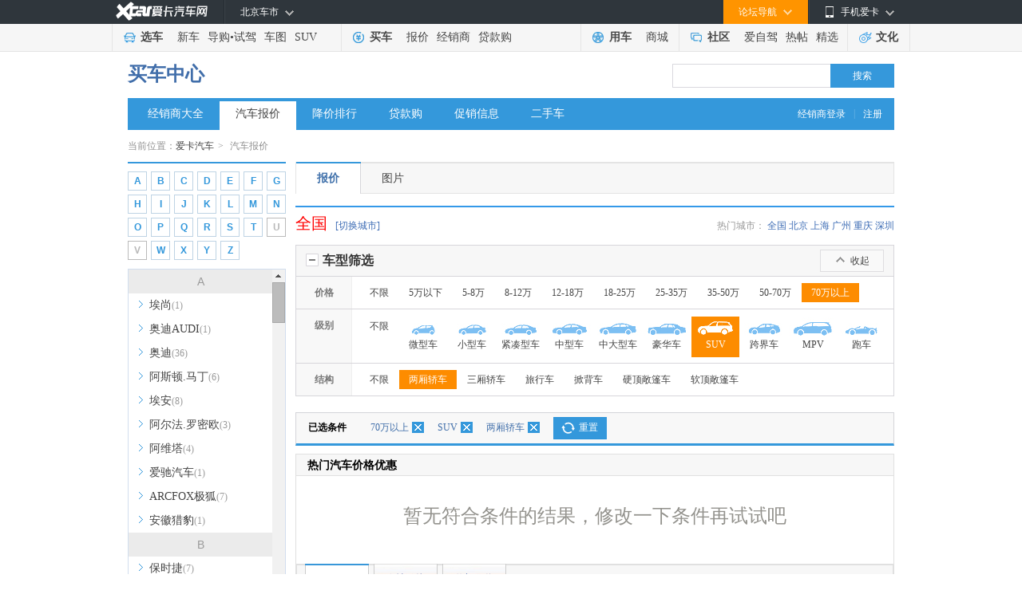

--- FILE ---
content_type: text/html
request_url: https://price.xcar.com.cn/city9999-9-7-4-1.htm
body_size: 18353
content:
<!DOCTYPE html PUBLIC "-//W3C//DTD XHTML 1.0 Transitional//EN"
    "http://www.w3.org/TR/xhtml1/DTD/xhtml1-transitional.dtd">
<html xmlns="http://www.w3.org/1999/xhtml">
<head>
	<style type="text/css">
	    /* 报价 */
		.offer13_top{position: relative;}
		.qhc-bjad{position: absolute; top: 10px; right: 255px; width: 80px; height: 24px;}
		.qhc-bjad a img{width: 80px; height: 24px;}
	</style>
    <meta http-equiv="Content-Type" content="text/html; charset=gb2312"/>
    <title>【汽车报价】汽车报价大全-最新汽车价格查询-爱卡汽车</title>
    <meta name="keywords" content='汽车报价,汽车报价大全,最新汽车价格查询,汽车价格查询'/>
    <meta name="description" content='爱卡汽车报价网，为您提供最新最全的汽车报价大全，并为您汇总全国437个汽车市场近万家汽车经销商的最新汽车价格查询，汽车价格查询、更多汽车报价信息尽在爱卡汽车。'/>
    <meta name="mobile-agent" content="format=html5; url=//a.xcar.com.cn/price/"/>
   <!--  <script src="http://icon.xcar.com.cn/tingyun/dealer_price.js"></script> -->
        <link rel="canonical" href="//price.xcar.com.cn/city9999-9-7-4-1.htm"/>
	<link href="//icon.xcar.com.cn/min/?f=2011/header/css/2011nav.css&v=20160125" rel="stylesheet" type="text/css" />
    <!--<link rel="stylesheet" type="text/css" href="http://icon.xcar.com.cn/zym/price/css/left_nav.css?v=-->
    <!--"/>-->
     <link rel="stylesheet" type="text/css" href="//icon.xcar.com.cn/zym/price/css/atlas.css?v=20190916"/>
     <link rel="stylesheet" type="text/css" href="//icon.xcar.com.cn/zym/price/css/price_center_v1.1.css?v=20190916&sv=1.0"/>
     <link rel="stylesheet" type="text/css" href="//icon.xcar.com.cn/2016/baojia_hongbao/css/hongbao.css?v=20190916"/>
     <link rel="alternate" media="only screen and(max-width: 640px)" href="//a.xcar.com.cn/price/" />
     <script src="//newcar.xcar.com.cn/js/Jump.js?t=1768353999"> </script>
     <script src="//asserts.xcarimg.com/resource/common/jquery-1.8.3.min.js"></script>
     <script src="//cstaticdun.126.net/load.min.js"></script>
     <script src="//asserts.xcarimg.com/resource/common/header/head/insertHead_gb2312.js"></script>
     <link rel="canonical" href="http://price.xcar.com.cn/city9999-9-7-4-1.htm">
</head>
 <body>
    <script type='text/javascript'>
	try{
			 var nuaLower = navigator.userAgent.toLowerCase().toLocaleLowerCase();
            if(nuaLower.match(/android|iphone|moblie|xiaomi/) && !nuaLower.match(/pad/)){
	document.write('<scr' + 'ipt src="//newcar.xcar.com.cn/js/Jump.js?t=' + new Date().getTime() + '"> <\/scri' + 'pt>');
			}
	}catch(e){}
	</script>
<link href="//asserts.xcarimg.com/resource/common/header/channel_nav_utf.css?v=202105121446" rel="stylesheet"
  type="text/css" />

<!--header-->

<!-- login-->

<div class="Header_bg" id="totop">

  <div class="Header"> <a href="//www.xcar.com.cn/" title="爱卡汽车" class="Hlogo">
    <img src="" alt="爱卡汽车网" style="width: 90px;height: 29px;display: none;" />
  </a>

    <div class="mmp menubox fr">

      <div class="menutb"> <span class="iphone">手机爱卡</span> </div>

      <div class="mmp_show"> <a href="//app.xcar.com.cn/wap.htm" target="_blank" class="wap">触屏版</a> <a
          href="//app.xcar.com.cn/xcar.htm" target="_blank" class="xcar">爱卡汽车</a> <a
          href="//app.xcar.com.cn/carfinder.htm" target="_blank" class="carfinder">爱买车</a><span
          class="weixin">爱卡微信<i></i></span> </div>

    </div>

    <!-- 论坛导航部分开始 -->

    <div class="mbbs menubox fr" rel="xheaderbbsnavBox">

      <div class="menutb">论坛导航</div>

      <div class="mbbs_show" id="xheaderbbsNav">

        <iframe scrolling="no" frameborder="0" style="width: 822px;" class="nav_daohang" id="daohang" name="daohang"
          marginheight="0" marginwidth="0" border="0" target="_blank" height="552px"></iframe>

      </div>

    </div>

    <!-- 论坛导航部分结束 -->
    <div id="xheaderMessage" class="menubox fr"></div>
    <!-- 车市导航部分开始 -->

    <div class="mcs menubox fl" rel="xheaderchishi">

      <div class="menutb" id="xHeaderIplocation"><a href="//bj.xcar.com.cn/" target="_blank">北京车市</a></div>

      <div class="mcs_show" id="xheadcsdaohang">

        <iframe scrolling="no" frameborder="0" height="171px" style="width: 702px;" id="csdaohang" name="csdaohang"
          marginheight="0" marginwidth="0" border="0" target="_blank"></iframe>

      </div>

    </div>

    <!-- 车市导航部分结束 -->



    <div id="xloginBtn" style="display:none;float:right;height:30px;"></div>



    <div id="xlogininfo" class="muser menubox fr" style=""></div>

  </div>

</div>

<!-- login end -->

<div class="Headnav_bg">

  <div class="Headnav">

    <div class="Hnav_choose">

      <ul>

        <li class="tit"><a href="//newcar.xcar.com.cn/" onclick="clicklog('123948','','');">选车</a></li>

        <li><a href="//info.xcar.com.cn/" onclick="clicklog('123949','','');">新车</a></li>

        <li><a href="//info.xcar.com.cn/guide/" onclick="clicklog('123950','','');">导购</a>&#8226;<a
            href="//drive.xcar.com.cn/" onclick="clicklog('123951','','');">试驾</a></li>

        <li><a href="//newcar.xcar.com.cn/photo/" onclick="clicklog('123952','','');">车图</a></li>

        <li><a href="//suv.xcar.com.cn/" onclick="clicklog('123955','','');">SUV</a></li>

      </ul>

    </div>

    <div class="Hnav_buy">

      <ul>

        <li class="tit"><a href="//newcar.xcar.com.cn/buy/" onclick="clicklog('123956','','');">买车</a> </li>

        <li><a href="//price.xcar.com.cn/" onclick="clicklog('123957','','');">报价</a> </li>

        <li><a href="//dealer.xcar.com.cn/" onclick="clicklog('123958','','');">经销商</a> </li>

        <li><a href="//mall.xcar.com.cn/money" onclick="clicklog('123959','','');">贷款购</a> </li>

        <!--<li><a href="//used.xcar.com.cn/" onclick="clicklog('123960','','');">二手车</a> </li>-->

      </ul>

    </div>

    <div class="Hnav_use cwy_Hnav_use">

      <ul>

        <li class="tit"><a href="//yp.xcar.com.cn/" onclick="clicklog('123961','','');">用车</a></li>

        <li><a href="//mall.xcar.com.cn/" onclick="clicklog('128518','','');">商城</a></li>

      </ul>

    </div>

    <div class="Hnav_inte cwy_Hnav_inte">

      <ul>

        <li class="tit"><a href="//club.xcar.com.cn/" onclick="clicklog('123964','','');">社区</a><i class="H_news"
            style="display:none"></i></li>

        <li><a href="//club.xcar.com.cn/diy/" target="_blank" onclick="clicklog('127784','','');"
            style="position:relative;">爱自驾</a></li>

        <li><a href="//my.xcar.com.cn/thread/hot.htm" target="_blank" onclick="clicklog('123965','','');">热帖</a>
        </li>

        <li><a href="//club.xcar.com.cn/selected/" target="_blank" onclick="clicklog('123966','','');">精选</a> </li>

      </ul>

    </div>

    <div class="Hnav_found">

      <ul>

        <li class="tit"><a href="//culture.xcar.com.cn" onclick="clicklog('126518','','');">文化</a></li>

      </ul>

    </div>

  </div>

</div>


<script src="//asserts.xcarimg.com/resource/common/jquery-1.8.3.min.js"></script>        <div class="adset_960x90" style="width:960px;margin:0 auto 0" id="div_newd0_js_884">
        </div>
        <!--<script src='http://d0.xcar.com.cn/adpush/push/ad.php?pid=884&pushtype=nobbscar&cid=&style=div' language='javascript'></script>-->
        <script type="text/javascript" src="//dx0.xcar.com.cn/dsp/adpc?appId=M7nuyi&deviceType=2&posId=884&site_ref=&ip=&did="></script>

    <link href="//icon.xcar.com.cn/ss/newsearch/css/sq_nav2016.css" type="text/css" rel="stylesheet">
<div style="width:960px;margin:0 auto;"><div class="channel_title clearfix">
  <h2><span><a href="http://newcar.xcar.com.cn/buy/">买车中心</a></span></h2>
  <div class="search_box">
                <form name="searchForm" class="model_form_con clearfix" action="//search.xcar.com.cn/search.php" target="_blank" method="get">
            <div class="seek_cn">
                <span class="seek_ico"></span>
                <input type="text" id="hsearchkey" name="k" autocomplete="off" class="input_txt padding_input">
                                    <input type="hidden" name="c" value="1">
                                <input type="hidden" name="ie" value="gbk">
            </div>
            <a class="blue_but" href="javascript:void(0);" id="hesearchBtn">搜索</a>
            <div id="searchResultlist" class="model_form_s" style="display: none;"><ul></ul></div>
        </form>
        <link rel="stylesheet" href="//icon.xcar.com.cn/ss/newsearch/css/search.css">
        <script data-main="searchExec" src="//js.xcar.com.cn/tools/requirejs/2.3.js?v=1.20170120"></script>
        <script>
                        var _tpl = "source/search/search_tpl_c1.r";
            
                            var _linkid = "124987";
                var _spserid = "102530";
                var _associativeid = "124988";
                var _sresultid = "125158";
                        var cacheSettings={
                tpl:"1.20170223",
                search:"1.20170223",
                searchExec:"1.20170223"
            };
            requirejs.config({
                baseUrl:"//js.xcar.com.cn/",
                paths:{
                    "jquery": ["./tools/jq/1.9-nol"],
                    "tpl":[_tpl],
                    "search":["source/search/search.r"],
                    "searchExec":["source/search/search_exec.r"],
                    "emptyFn":["source/search/search_emptyfns.r"]
                },
                config:{
                    "tpl":{
                        "clickP":{
                            "spser":"#zoneclick="+ _spserid +"",
                            "associative":"#zoneclick="+ _associativeid +"",
                            "sresult":"#zoneclick="+ _sresultid +""
                        }
                    },
                    "searchExec":{
                        "linkid":_linkid
                    }
                },
                urlArgs:function(id, url) {
                    if(!cacheSettings[id])return "";
                    return (url.indexOf("?") === -1 ? "?" : "&") + "v="+cacheSettings[id];
                }
            });
        </script>
			    
			</div></div><div class="nav_style1"> <span><a target="_blank" href="http://amc.xcar.com.cn/index.php?r=ams/user/login" rel="nofollow">经销商登录</a>|<a target="_blank" href="http://amc.xcar.com.cn/index.php?r=ams/user/register" rel="nofollow">注册</a></span><ul><li><a href="//dealer.xcar.com.cn" onclick="clicklog(125289);">经销商大全</a></li><li><a class="current" href="//price.xcar.com.cn" onclick="clicklog(125290);">汽车报价</a></li><li><a href="//dealer.xcar.com.cn/sale/" onclick="clicklog(125291);">降价排行</a></li><li><a href="//mall.xcar.com.cn/money" onclick="clicklog(125292);">贷款购</a></li><li><a href="//dealer.xcar.com.cn/info/" onclick="clicklog(125293);">促销信息</a></li><li><a href="http://used.xcar.com.cn" onclick="clicklog(125294);">二手车</a></li></ul></div></div>    <!--<div class="content_nt" id="map">
  <p class="twyh_nava" style="padding:5px 0 0;">当前位置：
  <a href="http://www.xcar.com.cn/" target="_blank">爱卡汽车</a> > 
  <a href="http://price.xcar.com.cn/" title="汽车报价" class="blue">汽车报价</a> > 
        </div>
<div class="content_nt" id="map">
  <p class="twyh_nava" style="padding:5px 0 0;">当前位置：
  <a href="http://www.xcar.com.cn/" target="_blank">爱卡汽车</a> > 
  汽车报价        </div>-->
<div class="crumbs">
    当前位置：<a href="http://www.xcar.com.cn/" target="_blank">爱卡汽车</a><em>></em>
                                    汽车报价
                                            </div>
    <div class="price_content">
        <script language="JavaScript">var city_id = '9999';</script>
        <script language="JavaScript">
                        $("a[node=]").trigger("click");
            $("#pbo").trigger("click");
            $("#pso").trigger("click");
        </script>
        <!--left-->
        <div class="left_map"></div>
        <script src="//icon.xcar.com.cn/wxs/moban/js/jquery/plugins/jquery.mousewheel.js"></script>
<script src="//icon.xcar.com.cn/wxs/moban/js/jquery/plugins/mwheelIntent.js"></script>
<script src="//icon.xcar.com.cn/wxs/moban/js/jquery/plugins/jquery.jscrollpane.min.js"></script>
<!-- lxh  add  new -->
<div class="atlas_left">
</div>
<script>
$('.atlas_left').html('<div class="yp_prolist_left" id="navigator"><div id="treebox"><div class="leftNumA_Z_x1" id="letter_menu"><a href="javascript:void(0);" atype="menu" node="A" menu="A1" title="A">A</a><a href="javascript:void(0);" atype="menu" node="B" menu="B1" title="B">B</a><a href="javascript:void(0);" atype="menu" node="C" menu="C1" title="C">C</a><a href="javascript:void(0);" atype="menu" node="D" menu="D1" title="D">D</a><a href="javascript:void(0);" atype="menu" node="E" menu="E1" title="E">E</a><a href="javascript:void(0);" atype="menu" node="F" menu="F1" title="F">F</a><a href="javascript:void(0);" atype="menu" node="G" menu="G1" title="G">G</a><a href="javascript:void(0);" atype="menu" node="H" menu="H1" title="H">H</a><a href="javascript:void(0);" atype="menu" node="I" menu="I1" title="I">I</a><a href="javascript:void(0);" atype="menu" node="J" menu="J1" title="J">J</a><a href="javascript:void(0);" atype="menu" node="K" menu="K1" title="K">K</a><a href="javascript:void(0);" atype="menu" node="L" menu="L1" title="L">L</a><a href="javascript:void(0);" atype="menu" node="M" menu="M1" title="M">M</a><a href="javascript:void(0);" atype="menu" node="N" menu="N1" title="N">N</a><a href="javascript:void(0);" atype="menu" node="O" menu="O1" title="O">O</a><a href="javascript:void(0);" atype="menu" node="P" menu="P1" title="P">P</a><a href="javascript:void(0);" atype="menu" node="Q" menu="Q1" title="Q">Q</a><a href="javascript:void(0);" atype="menu" node="R" menu="R1" title="R">R</a><a href="javascript:void(0);" atype="menu" node="S" menu="S1" title="S">S</a><a href="javascript:void(0);" atype="menu" node="T" menu="T1" title="T">T</a><a href="javascript:void(0);" class="g" title="U">U</a><a href="javascript:void(0);" class="g" title="V">V</a><a href="javascript:void(0);" atype="menu" node="W" menu="W1" title="W">W</a><a href="javascript:void(0);" atype="menu" node="X" menu="X1" title="X">X</a><a href="javascript:void(0);" atype="menu" node="Y" menu="Y1" title="Y">Y</a><a href="javascript:void(0);" atype="menu" node="Z" menu="Z1" title="Z">Z</a></div></div><div class="goCarNavlist" id="treebox_list"><div class="fra_box_lt"><ul class="l1" id="menu_ul"><li class="name_abc" id="lh_A">A</li><li menu="A1" id="pbo621" nodetype="menu" node="A"  class=""><a href="/brand/p621/city9999.htm" id="pb621" title="埃尚">埃尚<em>(1)</em></a></li><li menu="A1" id="pbo615" nodetype="menu" node="A"  class=""><a href="/brand/p615/city9999.htm" id="pb615" title="奥迪AUDI">奥迪AUDI<em>(1)</em></a></li><li menu="A1" id="pbo1" nodetype="menu" node="A"  class=""><a href="/brand/p1/city9999.htm" id="pb1" title="奥迪">奥迪<em>(36)</em></a></li><li menu="A1" id="pbo56" nodetype="menu" node="A"  class=""><a href="/brand/p56/city9999.htm" id="pb56" title="阿斯顿.马丁">阿斯顿.马丁<em>(6)</em></a></li><li menu="A1" id="pbo256" nodetype="menu" node="A"  class=""><a href="/brand/p256/city9999.htm" id="pb256" title="埃安">埃安<em>(8)</em></a></li><li menu="A1" id="pbo78" nodetype="menu" node="A"  class=""><a href="/brand/p78/city9999.htm" id="pb78" title="阿尔法.罗密欧">阿尔法.罗密欧<em>(3)</em></a></li><li menu="A1" id="pbo353" nodetype="menu" node="A"  class=""><a href="/brand/p353/city9999.htm" id="pb353" title="阿维塔">阿维塔<em>(4)</em></a></li><li menu="A1" id="pbo261" nodetype="menu" node="A"  class=""><a href="/brand/p261/city9999.htm" id="pb261" title="爱驰汽车">爱驰汽车<em>(1)</em></a></li><li menu="A1" id="pbo251" nodetype="menu" node="A"  class=""><a href="/brand/p251/city9999.htm" id="pb251" title="ARCFOX极狐">ARCFOX极狐<em>(7)</em></a></li><li menu="A1" id="pbo364" nodetype="menu" node="A"  class=""><a href="/brand/p364/city9999.htm" id="pb364" title="安徽猎豹">安徽猎豹<em>(1)</em></a></li><li class="name_abc" id="lh_B">B</li><li menu="B1" id="pbo52" nodetype="menu" node="B"  class=""><a href="/brand/p52/city9999.htm" id="pb52" title="保时捷">保时捷<em>(7)</em></a></li><li menu="B1" id="pbo2" nodetype="menu" node="B"  class=""><a href="/brand/p2/city9999.htm" id="pb2" title="宝马">宝马<em>(37)</em></a></li><li menu="B1" id="pbo109" nodetype="menu" node="B"  class=""><a href="/brand/p109/city9999.htm" id="pb109" title="宝骏">宝骏<em>(5)</em></a></li><li menu="B1" id="pbo3" nodetype="menu" node="B"  class=""><a href="/brand/p3/city9999.htm" id="pb3" title="奔驰">奔驰<em>(48)</em></a></li><li menu="B1" id="pbo105" nodetype="menu" node="B"  class=""><a href="/brand/p105/city9999.htm" id="pb105" title="奔腾">奔腾<em>(9)</em></a></li><li menu="B1" id="pbo17" nodetype="menu" node="B"  class=""><a href="/brand/p17/city9999.htm" id="pb17" title="本田">本田<em>(27)</em></a></li><li menu="B1" id="pbo13" nodetype="menu" node="B"  class=""><a href="/brand/p13/city9999.htm" id="pb13" title="别克">别克<em>(17)</em></a></li><li menu="B1" id="pbo5" nodetype="menu" node="B"  class=""><a href="/brand/p5/city9999.htm" id="pb5" title="标致">标致<em>(6)</em></a></li><li menu="B1" id="pbo27" nodetype="menu" node="B"  class=""><a href="/brand/p27/city9999.htm" id="pb27" title="比亚迪">比亚迪<em>(31)</em></a></li><li menu="B1" id="pbo88" nodetype="menu" node="B"  class=""><a href="/brand/p88/city9999.htm" id="pb88" title="北京越野">北京越野<em>(7)</em></a></li><li menu="B1" id="pbo135" nodetype="menu" node="B"  class=""><a href="/brand/p135/city9999.htm" id="pb135" title="BEIJING汽车">BEIJING汽车<em>(9)</em></a></li><li menu="B1" id="pbo184" nodetype="menu" node="B"  class=""><a href="/brand/p184/city9999.htm" id="pb184" title="北汽新能源">北汽新能源<em>(2)</em></a></li><li menu="B1" id="pbo346" nodetype="menu" node="B"  class=""><a href="/brand/p346/city9999.htm" id="pb346" title="北汽瑞翔">北汽瑞翔<em>(3)</em></a></li><li menu="B1" id="pbo28" nodetype="menu" node="B"  class=""><a href="/brand/p28/city9999.htm" id="pb28" title="北汽昌河">北汽昌河<em>(8)</em></a></li><li menu="B1" id="pbo123" nodetype="menu" node="B"  class=""><a href="/brand/p123/city9999.htm" id="pb123" title="北汽制造">北汽制造<em>(8)</em></a></li><li menu="B1" id="pbo57" nodetype="menu" node="B"  class=""><a href="/brand/p57/city9999.htm" id="pb57" title="宾利">宾利<em>(6)</em></a></li><li menu="B1" id="pbo118" nodetype="menu" node="B"  class=""><a href="/brand/p118/city9999.htm" id="pb118" title="博速">博速<em>(1)</em></a></li><li class="name_abc" id="lh_C">C</li><li menu="C1" id="pbo29" nodetype="menu" node="C"  class=""><a href="/brand/p29/city9999.htm" id="pb29" title="长安汽车">长安汽车<em>(23)</em></a></li><li menu="C1" id="pbo130" nodetype="menu" node="C"  class=""><a href="/brand/p130/city9999.htm" id="pb130" title="长安欧尚">长安欧尚<em>(6)</em></a></li><li menu="C1" id="pbo381" nodetype="menu" node="C"  class=""><a href="/brand/p381/city9999.htm" id="pb381" title="长安启源">长安启源<em>(4)</em></a></li><li menu="C1" id="pbo245" nodetype="menu" node="C"  class=""><a href="/brand/p245/city9999.htm" id="pb245" title="长安凯程">长安凯程<em>(18)</em></a></li><li menu="C1" id="pbo383" nodetype="menu" node="C"  class=""><a href="/brand/p383/city9999.htm" id="pb383" title="长安跨越">长安跨越<em>(4)</em></a></li><li menu="C1" id="pbo30" nodetype="menu" node="C"  class=""><a href="/brand/p30/city9999.htm" id="pb30" title="长城（皮卡）">长城（皮卡）<em>(7)</em></a></li><li menu="C1" id="pbo321" nodetype="menu" node="C"  class=""><a href="/brand/p321/city9999.htm" id="pb321" title="创维汽车">创维汽车<em>(2)</em></a></li><li menu="C1" id="pbo378" nodetype="menu" node="C"  class=""><a href="/brand/p378/city9999.htm" id="pb378" title="曹操汽车">曹操汽车<em>(1)</em></a></li><li menu="C1" id="pbo189" nodetype="menu" node="C"  class=""><a href="/brand/p189/city9999.htm" id="pb189" title="成功汽车">成功汽车<em>(1)</em></a></li><li class="name_abc" id="lh_D">D</li><li menu="D1" id="pbo610" nodetype="menu" node="D"  class=""><a href="/brand/p610/city9999.htm" id="pb610" title="道朗格">道朗格<em>(1)</em></a></li><li menu="D1" id="pbo521" nodetype="menu" node="D"  class=""><a href="/brand/p521/city9999.htm" id="pb521" title="东风瑞泰特">东风瑞泰特<em>(1)</em></a></li><li menu="D1" id="pbo4" nodetype="menu" node="D"  class=""><a href="/brand/p4/city9999.htm" id="pb4" title="大众">大众<em>(40)</em></a></li><li menu="D1" id="pbo124" nodetype="menu" node="D"  class=""><a href="/brand/p124/city9999.htm" id="pb124" title="DS">DS<em>(5)</em></a></li><li menu="D1" id="pbo33" nodetype="menu" node="D"  class=""><a href="/brand/p33/city9999.htm" id="pb33" title="东风">东风<em>(11)</em></a></li><li menu="D1" id="pbo131" nodetype="menu" node="D"  class=""><a href="/brand/p131/city9999.htm" id="pb131" title="东风风行">东风风行<em>(13)</em></a></li><li menu="D1" id="pbo90" nodetype="menu" node="D"  class=""><a href="/brand/p90/city9999.htm" id="pb90" title="东风风神">东风风神<em>(9)</em></a></li><li menu="D1" id="pbo389" nodetype="menu" node="D"  class=""><a href="/brand/p389/city9999.htm" id="pb389" title="东风奕派">东风奕派<em>(1)</em></a></li><li menu="D1" id="pbo360" nodetype="menu" node="D"  class=""><a href="/brand/p360/city9999.htm" id="pb360" title="东风纳米">东风纳米<em>(3)</em></a></li><li menu="D1" id="pbo163" nodetype="menu" node="D"  class=""><a href="/brand/p163/city9999.htm" id="pb163" title="东风风度">东风风度<em>(1)</em></a></li><li menu="D1" id="pbo212" nodetype="menu" node="D"  class=""><a href="/brand/p212/city9999.htm" id="pb212" title="东风风光">东风风光<em>(9)</em></a></li><li menu="D1" id="pbo127" nodetype="menu" node="D"  class=""><a href="/brand/p127/city9999.htm" id="pb127" title="东风小康">东风小康<em>(13)</em></a></li><li menu="D1" id="pbo286" nodetype="menu" node="D"  class=""><a href="/brand/p286/city9999.htm" id="pb286" title="东风富康">东风富康<em>(3)</em></a></li><li menu="D1" id="pbo350" nodetype="menu" node="D"  class=""><a href="/brand/p350/city9999.htm" id="pb350" title="电动屋">电动屋<em>(2)</em></a></li><li menu="D1" id="pbo277" nodetype="menu" node="D"  class=""><a href="/brand/p277/city9999.htm" id="pb277" title="东风瑞泰特">东风瑞泰特<em>(2)</em></a></li><li menu="D1" id="pbo317" nodetype="menu" node="D"  class=""><a href="/brand/p317/city9999.htm" id="pb317" title="大运汽车">大运汽车<em>(3)</em></a></li><li class="name_abc" id="lh_E">E</li><li menu="E1" id="pbo394" nodetype="menu" node="E"  class=""><a href="/brand/p394/city9999.htm" id="pb394" title="212">212<em>(1)</em></a></li><li class="name_abc" id="lh_F">F</li><li menu="F1" id="pbo18" nodetype="menu" node="F"  class=""><a href="/brand/p18/city9999.htm" id="pb18" title="丰田">丰田<em>(38)</em></a></li><li menu="F1" id="pbo10" nodetype="menu" node="F"  class=""><a href="/brand/p10/city9999.htm" id="pb10" title="福特">福特<em>(18)</em></a></li><li menu="F1" id="pbo380" nodetype="menu" node="F"  class=""><a href="/brand/p380/city9999.htm" id="pb380" title="方程豹">方程豹<em>(3)</em></a></li><li menu="F1" id="pbo329" nodetype="menu" node="F"  class=""><a href="/brand/p329/city9999.htm" id="pb329" title="飞凡汽车">飞凡汽车<em>(3)</em></a></li><li menu="F1" id="pbo76" nodetype="menu" node="F"  class=""><a href="/brand/p76/city9999.htm" id="pb76" title="福田">福田<em>(18)</em></a></li><li menu="F1" id="pbo59" nodetype="menu" node="F"  class=""><a href="/brand/p59/city9999.htm" id="pb59" title="法拉利">法拉利<em>(11)</em></a></li><li menu="F1" id="pbo116" nodetype="menu" node="F"  class=""><a href="/brand/p116/city9999.htm" id="pb116" title="福迪">福迪<em>(3)</em></a></li><li class="name_abc" id="lh_G">G</li><li menu="G1" id="pbo584" nodetype="menu" node="G"  class=""><a href="/brand/p584/city9999.htm" id="pb584" title="光束汽车">光束汽车<em>(1)</em></a></li><li menu="G1" id="pbo103" nodetype="menu" node="G"  class=""><a href="/brand/p103/city9999.htm" id="pb103" title="广汽传祺">广汽传祺<em>(18)</em></a></li><li menu="G1" id="pbo308" nodetype="menu" node="G"  class=""><a href="/brand/p308/city9999.htm" id="pb308" title="高合汽车">高合汽车<em>(1)</em></a></li><li class="name_abc" id="lh_H">H</li><li menu="H1" id="pbo139" nodetype="menu" node="H"  class=""><a href="/brand/p139/city9999.htm" id="pb139" title="哈弗">哈弗<em>(13)</em></a></li><li menu="H1" id="pbo106" nodetype="menu" node="H"  class=""><a href="/brand/p106/city9999.htm" id="pb106" title="红旗">红旗<em>(18)</em></a></li><li menu="H1" id="pbo312" nodetype="menu" node="H"  class=""><a href="/brand/p312/city9999.htm" id="pb312" title="合创汽车">合创汽车<em>(4)</em></a></li><li menu="H1" id="pbo392" nodetype="menu" node="H"  class=""><a href="/brand/p392/city9999.htm" id="pb392" title="华为享界">华为享界<em>(9)</em></a></li><li menu="H1" id="pbo384" nodetype="menu" node="H"  class=""><a href="/brand/p384/city9999.htm" id="pb384" title="昊铂">昊铂<em>(4)</em></a></li><li menu="H1" id="pbo326" nodetype="menu" node="H"  class=""><a href="/brand/p326/city9999.htm" id="pb326" title="恒驰">恒驰<em>(1)</em></a></li><li menu="H1" id="pbo38" nodetype="menu" node="H"  class=""><a href="/brand/p38/city9999.htm" id="pb38" title="海马">海马<em>(3)</em></a></li><li menu="H1" id="pbo344" nodetype="menu" node="H"  class=""><a href="/brand/p344/city9999.htm" id="pb344" title="恒润汽车">恒润汽车<em>(2)</em></a></li><li menu="H1" id="pbo347" nodetype="menu" node="H"  class=""><a href="/brand/p347/city9999.htm" id="pb347" title="华晨新日">华晨新日<em>(2)</em></a></li><li menu="H1" id="pbo91" nodetype="menu" node="H"  class=""><a href="/brand/p91/city9999.htm" id="pb91" title="黄海">黄海<em>(9)</em></a></li><li class="name_abc" id="lh_I">I</li><li menu="I1" id="pbo614" nodetype="menu" node="I"  class=""><a href="/brand/p614/city9999.htm" id="pb614" title="INEOS英力士">INEOS英力士<em>(1)</em></a></li><li menu="I1" id="pbo382" nodetype="menu" node="I"  class=""><a href="/brand/p382/city9999.htm" id="pb382" title="iCar">iCar<em>(3)</em></a></li><li class="name_abc" id="lh_J">J</li><li menu="J1" id="pbo26" nodetype="menu" node="J"  class=""><a href="/brand/p26/city9999.htm" id="pb26" title="吉利">吉利<em>(15)</em></a></li><li menu="J1" id="pbo302" nodetype="menu" node="J"  class=""><a href="/brand/p302/city9999.htm" id="pb302" title="吉利几何">吉利几何<em>(5)</em></a></li><li menu="J1" id="pbo374" nodetype="menu" node="J"  class=""><a href="/brand/p374/city9999.htm" id="pb374" title="吉利银河">吉利银河<em>(9)</em></a></li><li menu="J1" id="pbo336" nodetype="menu" node="J"  class=""><a href="/brand/p336/city9999.htm" id="pb336" title="极氪">极氪<em>(4)</em></a></li><li menu="J1" id="pbo365" nodetype="menu" node="J"  class=""><a href="/brand/p365/city9999.htm" id="pb365" title="极越">极越<em>(1)</em></a></li><li menu="J1" id="pbo77" nodetype="menu" node="J"  class=""><a href="/brand/p77/city9999.htm" id="pb77" title="Jeep">Jeep<em>(5)</em></a></li><li menu="J1" id="pbo208" nodetype="menu" node="J"  class=""><a href="/brand/p208/city9999.htm" id="pb208" title="捷尼赛思">捷尼赛思<em>(6)</em></a></li><li menu="J1" id="pbo323" nodetype="menu" node="J"  class=""><a href="/brand/p323/city9999.htm" id="pb323" title="捷达">捷达<em>(4)</em></a></li><li menu="J1" id="pbo60" nodetype="menu" node="J"  class=""><a href="/brand/p60/city9999.htm" id="pb60" title="捷豹">捷豹<em>(5)</em></a></li><li menu="J1" id="pbo260" nodetype="menu" node="J"  class=""><a href="/brand/p260/city9999.htm" id="pb260" title="捷途">捷途<em>(20)</em></a></li><li menu="J1" id="pbo386" nodetype="menu" node="J"  class=""><a href="/brand/p386/city9999.htm" id="pb386" title="江淮汽车">江淮汽车<em>(4)</em></a></li><li menu="J1" id="pbo379" nodetype="menu" node="J"  class=""><a href="/brand/p379/city9999.htm" id="pb379" title="江淮钇为">江淮钇为<em>(3)</em></a></li><li menu="J1" id="pbo44" nodetype="menu" node="J"  class=""><a href="/brand/p44/city9999.htm" id="pb44" title="江汽集团">江汽集团<em>(7)</em></a></li><li menu="J1" id="pbo39" nodetype="menu" node="J"  class=""><a href="/brand/p39/city9999.htm" id="pb39" title="金杯">金杯<em>(20)</em></a></li><li menu="J1" id="pbo79" nodetype="menu" node="J"  class=""><a href="/brand/p79/city9999.htm" id="pb79" title="江铃">江铃<em>(9)</em></a></li><li menu="J1" id="pbo195" nodetype="menu" node="J"  class=""><a href="/brand/p195/city9999.htm" id="pb195" title="江铃集团轻汽">江铃集团轻汽<em>(1)</em></a></li><li menu="J1" id="pbo238" nodetype="menu" node="J"  class=""><a href="/brand/p238/city9999.htm" id="pb238" title="江铃集团新能源">江铃集团新能源<em>(2)</em></a></li><li menu="J1" id="pbo169" nodetype="menu" node="J"  class=""><a href="/brand/p169/city9999.htm" id="pb169" title="金龙">金龙<em>(3)</em></a></li><li menu="J1" id="pbo385" nodetype="menu" node="J"  class=""><a href="/brand/p385/city9999.htm" id="pb385" title="极石">极石<em>(1)</em></a></li><li menu="J1" id="pbo373" nodetype="menu" node="J"  class=""><a href="/brand/p373/city9999.htm" id="pb373" title="江南汽车">江南汽车<em>(1)</em></a></li><li menu="J1" id="pbo171" nodetype="menu" node="J"  class=""><a href="/brand/p171/city9999.htm" id="pb171" title="九龙">九龙<em>(2)</em></a></li><li menu="J1" id="pbo291" nodetype="menu" node="J"  class=""><a href="/brand/p291/city9999.htm" id="pb291" title="钧天汽车">钧天汽车<em>(1)</em></a></li><li class="name_abc" id="lh_K">K</li><li menu="K1" id="pbo69" nodetype="menu" node="K"  class=""><a href="/brand/p69/city9999.htm" id="pb69" title="凯迪拉克">凯迪拉克<em>(8)</em></a></li><li menu="K1" id="pbo12" nodetype="menu" node="K"  class=""><a href="/brand/p12/city9999.htm" id="pb12" title="克莱斯勒">克莱斯勒<em>(1)</em></a></li><li menu="K1" id="pbo185" nodetype="menu" node="K"  class=""><a href="/brand/p185/city9999.htm" id="pb185" title="凯翼">凯翼<em>(7)</em></a></li><li menu="K1" id="pbo99" nodetype="menu" node="K"  class=""><a href="/brand/p99/city9999.htm" id="pb99" title="开瑞">开瑞<em>(5)</em></a></li><li menu="K1" id="pbo183" nodetype="menu" node="K"  class=""><a href="/brand/p183/city9999.htm" id="pb183" title="卡威">卡威<em>(1)</em></a></li><li menu="K1" id="pbo300" nodetype="menu" node="K"  class=""><a href="/brand/p300/city9999.htm" id="pb300" title="Karma">Karma<em>(1)</em></a></li><li menu="K1" id="pbo359" nodetype="menu" node="K"  class=""><a href="/brand/p359/city9999.htm" id="pb359" title="克蒂汽车">克蒂汽车<em>(4)</em></a></li><li class="name_abc" id="lh_L">L</li><li menu="L1" id="pbo606" nodetype="menu" node="L"  class=""><a href="/brand/p606/city9999.htm" id="pb606" title="灵悉">灵悉<em>(1)</em></a></li><li menu="L1" id="pbo71" nodetype="menu" node="L"  class=""><a href="/brand/p71/city9999.htm" id="pb71" title="雷克萨斯">雷克萨斯<em>(12)</em></a></li><li menu="L1" id="pbo65" nodetype="menu" node="L"  class=""><a href="/brand/p65/city9999.htm" id="pb65" title="路虎">路虎<em>(8)</em></a></li><li menu="L1" id="pbo70" nodetype="menu" node="L"  class=""><a href="/brand/p70/city9999.htm" id="pb70" title="林肯">林肯<em>(4)</em></a></li><li menu="L1" id="pbo226" nodetype="menu" node="L"  class=""><a href="/brand/p226/city9999.htm" id="pb226" title="领克">领克<em>(14)</em></a></li><li menu="L1" id="pbo255" nodetype="menu" node="L"  class=""><a href="/brand/p255/city9999.htm" id="pb255" title="理想">理想<em>(6)</em></a></li><li menu="L1" id="pbo393" nodetype="menu" node="L"  class=""><a href="/brand/p393/city9999.htm" id="pb393" title="乐道">乐道<em>(1)</em></a></li><li menu="L1" id="pbo325" nodetype="menu" node="L"  class=""><a href="/brand/p325/city9999.htm" id="pb325" title="岚图">岚图<em>(4)</em></a></li><li menu="L1" id="pbo254" nodetype="menu" node="L"  class=""><a href="/brand/p254/city9999.htm" id="pb254" title="零跑汽车">零跑汽车<em>(7)</em></a></li><li menu="L1" id="pbo377" nodetype="menu" node="L"  class=""><a href="/brand/p377/city9999.htm" id="pb377" title="蓝电">蓝电<em>(3)</em></a></li><li menu="L1" id="pbo45" nodetype="menu" node="L"  class=""><a href="/brand/p45/city9999.htm" id="pb45" title="陆风">陆风<em>(1)</em></a></li><li menu="L1" id="pbo62" nodetype="menu" node="L"  class=""><a href="/brand/p62/city9999.htm" id="pb62" title="劳斯莱斯">劳斯莱斯<em>(5)</em></a></li><li menu="L1" id="pbo61" nodetype="menu" node="L"  class=""><a href="/brand/p61/city9999.htm" id="pb61" title="兰博基尼">兰博基尼<em>(3)</em></a></li><li menu="L1" id="pbo24" nodetype="menu" node="L"  class=""><a href="/brand/p24/city9999.htm" id="pb24" title="莲花跑车">莲花跑车<em>(4)</em></a></li><li menu="L1" id="pbo112" nodetype="menu" node="L"  class=""><a href="/brand/p112/city9999.htm" id="pb112" title="理念">理念<em>(1)</em></a></li><li menu="L1" id="pbo340" nodetype="menu" node="L"  class=""><a href="/brand/p340/city9999.htm" id="pb340" title="LUMMA">LUMMA<em>(1)</em></a></li><li menu="L1" id="pbo180" nodetype="menu" node="L"  class=""><a href="/brand/p180/city9999.htm" id="pb180" title="陆地方舟">陆地方舟<em>(1)</em></a></li><li menu="L1" id="pbo186" nodetype="menu" node="L"  class=""><a href="/brand/p186/city9999.htm" id="pb186" title="雷丁">雷丁<em>(1)</em></a></li><li menu="L1" id="pbo322" nodetype="menu" node="L"  class=""><a href="/brand/p322/city9999.htm" id="pb322" title="凌宝汽车">凌宝汽车<em>(3)</em></a></li><li class="name_abc" id="lh_M">M</li><li menu="M1" id="pbo14" nodetype="menu" node="M"  class=""><a href="/brand/p14/city9999.htm" id="pb14" title="马自达">马自达<em>(3)</em></a></li><li menu="M1" id="pbo15" nodetype="menu" node="M"  class=""><a href="/brand/p15/city9999.htm" id="pb15" title="名爵">名爵<em>(9)</em></a></li><li menu="M1" id="pbo54" nodetype="menu" node="M"  class=""><a href="/brand/p54/city9999.htm" id="pb54" title="MINI">MINI<em>(8)</em></a></li><li menu="M1" id="pbo66" nodetype="menu" node="M"  class=""><a href="/brand/p66/city9999.htm" id="pb66" title="玛莎拉蒂">玛莎拉蒂<em>(8)</em></a></li><li menu="M1" id="pbo126" nodetype="menu" node="M"  class=""><a href="/brand/p126/city9999.htm" id="pb126" title="迈凯伦">迈凯伦<em>(2)</em></a></li><li menu="M1" id="pbo369" nodetype="menu" node="M"  class=""><a href="/brand/p369/city9999.htm" id="pb369" title="猛士">猛士<em>(2)</em></a></li><li menu="M1" id="pbo338" nodetype="menu" node="M"  class=""><a href="/brand/p338/city9999.htm" id="pb338" title="迈莎锐">迈莎锐<em>(2)</em></a></li><li menu="M1" id="pbo331" nodetype="menu" node="M"  class=""><a href="/brand/p331/city9999.htm" id="pb331" title="摩登汽车">摩登汽车<em>(1)</em></a></li><li class="name_abc" id="lh_N">N</li><li menu="N1" id="pbo246" nodetype="menu" node="N"  class=""><a href="/brand/p246/city9999.htm" id="pb246" title="哪吒汽车">哪吒汽车<em>(6)</em></a></li><li class="name_abc" id="lh_O">O</li><li menu="O1" id="pbo270" nodetype="menu" node="O"  class=""><a href="/brand/p270/city9999.htm" id="pb270" title="欧拉">欧拉<em>(5)</em></a></li><li class="name_abc" id="lh_P">P</li><li menu="P1" id="pbo273" nodetype="menu" node="P"  class=""><a href="/brand/p273/city9999.htm" id="pb273" title="Polestar极星">Polestar极星<em>(4)</em></a></li><li menu="P1" id="pbo333" nodetype="menu" node="P"  class=""><a href="/brand/p333/city9999.htm" id="pb333" title="朋克汽车">朋克汽车<em>(2)</em></a></li><li class="name_abc" id="lh_Q">Q</li><li menu="Q1" id="pbo22" nodetype="menu" node="Q"  class=""><a href="/brand/p22/city9999.htm" id="pb22" title="起亚">起亚<em>(12)</em></a></li><li menu="Q1" id="pbo25" nodetype="menu" node="Q"  class=""><a href="/brand/p25/city9999.htm" id="pb25" title="奇瑞">奇瑞<em>(34)</em></a></li><li menu="Q1" id="pbo352" nodetype="menu" node="Q"  class=""><a href="/brand/p352/city9999.htm" id="pb352" title="奇瑞新能源">奇瑞新能源<em>(6)</em></a></li><li menu="Q1" id="pbo114" nodetype="menu" node="Q"  class=""><a href="/brand/p114/city9999.htm" id="pb114" title="启辰">启辰<em>(10)</em></a></li><li menu="Q1" id="pbo217" nodetype="menu" node="Q"  class=""><a href="/brand/p217/city9999.htm" id="pb217" title="前途">前途<em>(2)</em></a></li><li class="name_abc" id="lh_R">R</li><li menu="R1" id="pbo20" nodetype="menu" node="R"  class=""><a href="/brand/p20/city9999.htm" id="pb20" title="日产">日产<em>(14)</em></a></li><li menu="R1" id="pbo46" nodetype="menu" node="R"  class=""><a href="/brand/p46/city9999.htm" id="pb46" title="荣威">荣威<em>(18)</em></a></li><li menu="R1" id="pbo320" nodetype="menu" node="R"  class=""><a href="/brand/p320/city9999.htm" id="pb320" title="睿蓝汽车">睿蓝汽车<em>(8)</em></a></li><li menu="R1" id="pbo316" nodetype="menu" node="R"  class=""><a href="/brand/p316/city9999.htm" id="pb316" title="瑞驰汽车">瑞驰汽车<em>(4)</em></a></li><li menu="R1" id="pbo361" nodetype="menu" node="R"  class=""><a href="/brand/p361/city9999.htm" id="pb361" title="瑞风汽车">瑞风汽车<em>(7)</em></a></li><li class="name_abc" id="lh_S">S</li><li menu="S1" id="pbo7" nodetype="menu" node="S"  class=""><a href="/brand/p7/city9999.htm" id="pb7" title="斯柯达">斯柯达<em>(6)</em></a></li><li menu="S1" id="pbo21" nodetype="menu" node="S"  class=""><a href="/brand/p21/city9999.htm" id="pb21" title="三菱">三菱<em>(3)</em></a></li><li menu="S1" id="pbo73" nodetype="menu" node="S"  class=""><a href="/brand/p73/city9999.htm" id="pb73" title="斯巴鲁">斯巴鲁<em>(4)</em></a></li><li menu="S1" id="pbo362" nodetype="menu" node="S"  class=""><a href="/brand/p362/city9999.htm" id="pb362" title="深蓝">深蓝<em>(8)</em></a></li><li menu="S1" id="pbo134" nodetype="menu" node="S"  class=""><a href="/brand/p134/city9999.htm" id="pb134" title="上汽大通MAXUS">上汽大通MAXUS<em>(19)</em></a></li><li menu="S1" id="pbo83" nodetype="menu" node="S"  class=""><a href="/brand/p83/city9999.htm" id="pb83" title="smart">smart<em>(3)</em></a></li><li menu="S1" id="pbo269" nodetype="menu" node="S"  class=""><a href="/brand/p269/city9999.htm" id="pb269" title="思皓">思皓<em>(6)</em></a></li><li menu="S1" id="pbo75" nodetype="menu" node="S"  class=""><a href="/brand/p75/city9999.htm" id="pb75" title="双龙">双龙<em>(1)</em></a></li><li menu="S1" id="pbo348" nodetype="menu" node="S"  class=""><a href="/brand/p348/city9999.htm" id="pb348" title="鑫源汽车">鑫源汽车<em>(5)</em></a></li><li menu="S1" id="pbo220" nodetype="menu" node="S"  class=""><a href="/brand/p220/city9999.htm" id="pb220" title="SWM斯威汽车">SWM斯威汽车<em>(6)</em></a></li><li menu="S1" id="pbo266" nodetype="menu" node="S"  class=""><a href="/brand/p266/city9999.htm" id="pb266" title="SERES赛力斯">SERES赛力斯<em>(1)</em></a></li><li menu="S1" id="pbo120" nodetype="menu" node="S"  class=""><a href="/brand/p120/city9999.htm" id="pb120" title="思铭">思铭<em>(1)</em></a></li><li menu="S1" id="pbo342" nodetype="menu" node="S"  class=""><a href="/brand/p342/city9999.htm" id="pb342" title="SONGSAN MOTORS">SONGSAN MOTORS<em>(2)</em></a></li><li menu="S1" id="pbo354" nodetype="menu" node="S"  class=""><a href="/brand/p354/city9999.htm" id="pb354" title="沙龙汽车">沙龙汽车<em>(1)</em></a></li><li class="name_abc" id="lh_T">T</li><li menu="T1" id="pbo341" nodetype="menu" node="T"  class=""><a href="/brand/p341/city9999.htm" id="pb341" title="坦克">坦克<em>(5)</em></a></li><li menu="T1" id="pbo142" nodetype="menu" node="T"  class=""><a href="/brand/p142/city9999.htm" id="pb142" title="特斯拉">特斯拉<em>(3)</em></a></li><li menu="T1" id="pbo122" nodetype="menu" node="T"  class=""><a href="/brand/p122/city9999.htm" id="pb122" title="腾势">腾势<em>(6)</em></a></li><li menu="T1" id="pbo282" nodetype="menu" node="T"  class=""><a href="/brand/p282/city9999.htm" id="pb282" title="天际">天际<em>(2)</em></a></li><li class="name_abc" id="lh_W">W</li><li menu="W1" id="pbo9" nodetype="menu" node="W"  class=""><a href="/brand/p9/city9999.htm" id="pb9" title="沃尔沃">沃尔沃<em>(10)</em></a></li><li menu="W1" id="pbo229" nodetype="menu" node="W"  class=""><a href="/brand/p229/city9999.htm" id="pb229" title="魏牌">魏牌<em>(4)</em></a></li><li menu="W1" id="pbo227" nodetype="menu" node="W"  class=""><a href="/brand/p227/city9999.htm" id="pb227" title="蔚来">蔚来<em>(8)</em></a></li><li menu="W1" id="pbo82" nodetype="menu" node="W"  class=""><a href="/brand/p82/city9999.htm" id="pb82" title="五菱">五菱<em>(29)</em></a></li><li menu="W1" id="pbo375" nodetype="menu" node="W"  class=""><a href="/brand/p375/city9999.htm" id="pb375" title="未奥汽车">未奥汽车<em>(1)</em></a></li><li menu="W1" id="pbo145" nodetype="menu" node="W"  class=""><a href="/brand/p145/city9999.htm" id="pb145" title="五十铃">五十铃<em>(7)</em></a></li><li class="name_abc" id="lh_X">X</li><li menu="X1" id="pbo16" nodetype="menu" node="X"  class=""><a href="/brand/p16/city9999.htm" id="pb16" title="雪佛兰">雪佛兰<em>(11)</em></a></li><li menu="X1" id="pbo23" nodetype="menu" node="X"  class=""><a href="/brand/p23/city9999.htm" id="pb23" title="现代">现代<em>(9)</em></a></li><li menu="X1" id="pbo8" nodetype="menu" node="X"  class=""><a href="/brand/p8/city9999.htm" id="pb8" title="雪铁龙">雪铁龙<em>(2)</em></a></li><li menu="X1" id="pbo288" nodetype="menu" node="X"  class=""><a href="/brand/p288/city9999.htm" id="pb288" title="星途">星途<em>(9)</em></a></li><li menu="X1" id="pbo223" nodetype="menu" node="X"  class=""><a href="/brand/p223/city9999.htm" id="pb223" title="小鹏汽车">小鹏汽车<em>(6)</em></a></li><li menu="X1" id="pbo390" nodetype="menu" node="X"  class=""><a href="/brand/p390/city9999.htm" id="pb390" title="小米汽车">小米汽车<em>(3)</em></a></li><li menu="X1" id="pbo388" nodetype="menu" node="X"  class=""><a href="/brand/p388/city9999.htm" id="pb388" title="小跑车">小跑车<em>(1)</em></a></li><li menu="X1" id="pbo178" nodetype="menu" node="X"  class=""><a href="/brand/p178/city9999.htm" id="pb178" title="新龙马汽车">新龙马汽车<em>(5)</em></a></li><li class="name_abc" id="lh_Y">Y</li><li menu="Y1" id="pbo607" nodetype="menu" node="Y"  class=""><a href="/brand/p607/city9999.htm" id="pb607" title="烨">烨<em>(2)</em></a></li><li menu="Y1" id="pbo616" nodetype="menu" node="Y"  class=""><a href="/brand/p616/city9999.htm" id="pb616" title="萤火虫">萤火虫<em>(1)</em></a></li><li menu="Y1" id="pbo372" nodetype="menu" node="Y"  class=""><a href="/brand/p372/city9999.htm" id="pb372" title="仰望">仰望<em>(2)</em></a></li><li menu="Y1" id="pbo74" nodetype="menu" node="Y"  class=""><a href="/brand/p74/city9999.htm" id="pb74" title="英菲尼迪">英菲尼迪<em>(3)</em></a></li><li menu="Y1" id="pbo50" nodetype="menu" node="Y"  class=""><a href="/brand/p50/city9999.htm" id="pb50" title="一汽">一汽<em>(3)</em></a></li><li menu="Y1" id="pbo115" nodetype="menu" node="Y"  class=""><a href="/brand/p115/city9999.htm" id="pb115" title="野马汽车">野马汽车<em>(2)</em></a></li><li menu="Y1" id="pbo368" nodetype="menu" node="Y"  class=""><a href="/brand/p368/city9999.htm" id="pb368" title="远航汽车">远航汽车<em>(4)</em></a></li><li menu="Y1" id="pbo81" nodetype="menu" node="Y"  class=""><a href="/brand/p81/city9999.htm" id="pb81" title="依维柯">依维柯<em>(6)</em></a></li><li menu="Y1" id="pbo235" nodetype="menu" node="Y"  class=""><a href="/brand/p235/city9999.htm" id="pb235" title="云度">云度<em>(2)</em></a></li><li menu="Y1" id="pbo267" nodetype="menu" node="Y"  class=""><a href="/brand/p267/city9999.htm" id="pb267" title="宇通客车">宇通客车<em>(1)</em></a></li><li menu="Y1" id="pbo306" nodetype="menu" node="Y"  class=""><a href="/brand/p306/city9999.htm" id="pb306" title="银隆新能源">银隆新能源<em>(1)</em></a></li><li menu="Y1" id="pbo309" nodetype="menu" node="Y"  class=""><a href="/brand/p309/city9999.htm" id="pb309" title="远程汽车">远程汽车<em>(3)</em></a></li><li class="name_abc" id="lh_Z">Z</li><li menu="Z1" id="pbo332" nodetype="menu" node="Z"  class=""><a href="/brand/p332/city9999.htm" id="pb332" title="智己汽车">智己汽车<em>(4)</em></a></li><li menu="Z1" id="pbo345" nodetype="menu" node="Z"  class=""><a href="/brand/p345/city9999.htm" id="pb345" title="中国重汽VGV">中国重汽VGV<em>(8)</em></a></li><li menu="Z1" id="pbo93" nodetype="menu" node="Z"  class=""><a href="/brand/p93/city9999.htm" id="pb93" title="中兴汽车">中兴汽车<em>(4)</em></a></li><li menu="Z1" id="pbo51" nodetype="menu" node="Z"  class=""><a href="/brand/p51/city9999.htm" id="pb51" title="众泰">众泰<em>(1)</em></a></li><li menu="Z1" id="pbo201" nodetype="menu" node="Z"  class=""><a href="/brand/p201/city9999.htm" id="pb201" title="知豆">知豆<em>(1)</em></a></li></ul><div style="width:20px;" id="kong_div"></div></div><div class="clear"></div></div></div>');
$(function(){
//浮动js
	var scrollTop      = $(document).scrollTop();
	var clientHeight   = document.documentElement.clientHeight;
	var clientWidth    = document.documentElement.clientWidth;
	
	var _defautlTop    = $("#navigator").offset().top;
	var _defautlLeft   = (clientWidth - 960)/2;
	if(clientHeight<775) $("#treebox_list").height(clientHeight-115);
	
	var _defautHeight  = $("#navigator").height();
	_defautHeight = _defautHeight +12;
	$("#navigator").height(_defautHeight);
	var scrollHeight   = document.body.scrollHeight;

	if(scrollHeight >= _defautlTop+840){
		$(window).bind("scroll resize", function(){
			 scrollTop = $(document).scrollTop();
			 scrollHeight   = document.body.scrollHeight;
			 clientWidth    = document.documentElement.clientWidth;
			 _defautlLeft   = (clientWidth - 960)/2 > 0?(clientWidth - 960)/2:0; //解决改变窗口大小时，重新计算left值
			if(scrollTop > _defautlTop){
				if(scrollTop < scrollHeight-_defautHeight-83){
					//IE6不认识position:fixed，单独用position:absolute模拟
					if($.browser.version=="6.0"){
						$("#navigator").css({"position":"absolute","top":scrollTop+0,"left":_defautlLeft,"_bottom":83,"z-index":999,"width":$("#navigator").width()});
						//防止出现抖动
						$("html,body").css({"background-image":"url(about:blank)","background-attachment":"fixed"});
					}else{
						$("#navigator").css({"position":"fixed","top":0,"left":_defautlLeft,"z-index":999,"width":$("#navigator").width()});
					}
				}else{
					$("#navigator").css({"position":"absolute","top":scrollHeight-_defautHeight-83,"left":_defautlLeft,"_bottom":83,"z-index":999,"width":$("#navigator").width()});
				}
			}else{
				$("#navigator").css({"position":"static"});
			}
			//浮动块 end
		});
	}
	if(clientHeight<775)
		$('#kong_div').height(586-(624-(clientHeight-115)));
	else
		$('#kong_div').height(586);
	var pane = $('#treebox_list').jScrollPane({
		showArrows:true,
		verticalGutter:0,
		mouseWheelSpeed:85,
		animateScroll:true,
		autoReinitialise:false
	});
	var pane_api = pane.data('jsp');
	//点击字母效果
	$('#letter_menu a').not($(".g")).click(
		function(){
						pane_api.reinitialise();
			$(this).addClass('on').siblings('.on').removeClass();
			pane_api.scrollToY($('#lh_'+ $(this).attr('node')).position().top);
		}
	);
		//当前父品牌可以收起
	$('#pbo0').click(function(){
		if($(this).attr('class') == 'b'){
			$(this).removeClass('b');
			$(this).next('li').hide();
		}else{
			$(this).addClass('b');
			$(this).next('li').show();
		}
		pane_api.reinitialise();
	});
});
</script>        <!--right-->
        <div class="price_right">
            <!-- select -->
<!--<div class="price_select clearfix">-->
<!--		<div class="chexi_form">-->
<!--                    <form class="model_form_con clearfix" method="get" action="http://search.xcar.com.cn/search.php" name="searchForm" id="searchForm" target="_BLANK">-->
<!--			<div class="modelSelect selectbox_new">-->
<!--			  <input type="text"  autocomplete="off" maxlength="100" id="k" name="k" class="selectInput">-->
<!--			  <input type="hidden" name="c" value="1">-->
<!--			  <input type="hidden" name="ie" value="gbk">-->
<!--			  <div>-->
<!--			  <div class="option_new" style="display: none;"></div>-->
<!--			  </div>-->
<!--			</div>-->
<!--			<a href="javascript:void(0);" target="_blank" class="newcar_btn newcar_search" id="hesearchBtn">搜索</a>-->
<!--		</form>-->
<!--		</div>-->
<!--		<em class="hot_city">热门搜索： -->
<!--                    --><!--                    <a target="_BLANK" rel="nofollow" href="--><!--/--><!--/?zoneclick=101845">--><!--</a>-->
<!--             --><!--        </em>-->
<!--	</div>-->
<!-- end -->


<!-- <div class="dealer_boxa mt14 dealer_all" id="dealer_boxa" style="margin-bottom:20px">
    <ul class="taba tab_ul" style="padding-left: 10px">
        <li class="taba_1 on"><a href="#">报价</a>
        </li>
        <li class="taba_2"><a href="http://newcar.xcar.com.cn/photo/">图片</a>
        </li>
    </ul>
</div> -->



<div class="tabs-thead">
    <div class="tj-tag">
	    <ul>
	        <li>
                <a href="javascript:void();" class="slted outer_tabs" title="报价"><span style="border-left-width: 0px;">报价</span></a>
            </li>
	        <li>
                <a class="outer_tabs" title="图片" onclick="clicklog('123646','','')" href="//newcar.xcar.com.cn/photo/">
                    <span>图片</span>
                </a>
            </li>
	    </ul>
	</div>
</div>

            
            


<!-- 切换城市 -->
<div class="offer13_top" id="offer_roll">
	<div class="qhc-bjad" id="div_newd0_js_1328"></div>
    <em class="hot_city">热门城市：
        <a href="//price.xcar.com.cn/city9999-9-7-4-1.htm" onclick="clicklog('123644','','')">全国</a>
        <a rel="nofollow" href="//price.xcar.com.cn/city475-9-7-4-1.htm"  onclick="clicklog('123644','','')">北京</a>
        <a rel="nofollow" href="//price.xcar.com.cn/city507-9-7-4-1.htm" onclick="clicklog('123644','','')">上海</a>
        <a rel="nofollow" href="//price.xcar.com.cn/city347-9-7-4-1.htm" onclick="clicklog('123644','','')">广州</a>
        <a rel="nofollow" href="//price.xcar.com.cn/city539-9-7-4-1.htm" onclick="clicklog('123644','','')">重庆</a>
        <a rel="nofollow" href="//price.xcar.com.cn/city348-9-7-4-1.htm" onclick="clicklog('123644','','')">深圳</a>
    </em>
    <span>全国</span>
    <a class="a_show" href="javascript:void(0);" id="offer13_top_coat1">[切换城市]</a>
    <div class="offer13_popbox" style="display:none">
        <div class="selectbox mb tp_select01" style="width:100px;">
            <div class="selecttxt" id="selecttxt_province"><div class="selectem" id="selectem_province">全国</div></div>
            <div class="option" id="select_province" style="display: none; ">
                <ul>
                </ul>
            </div>
        </div>
        <div class="selectbox mb tp_select01" style="width:100px;">
            <div class="selecttxt" id="selecttxt_city">
                <div class="selectem" id="selectem_city">全国</div></div>
            <div class="option" id="select_city" style="display:none;">
                <ul>
                </ul>
            </div>
        </div>
        <a href="" class="ok_btn" name="确定">确定</a>
    </div>
    </div>
<dl class="model_selection">
    <dt id="model_selection">
    <a href="javascript:void(0);" class="change_model"><em class="change_model_icon change_model_icon_defeat"></em><i>展开</i></a>
    <span class="model_name">
        <em class="model_change model_success"></em>车型筛选
    </span>
    </dt>
    <dd class="model_top" style="display: none;">
        <label>价格</label>
        <a  href="//price.xcar.com.cn/city9999-0-7-4-1.htm">不限</a>
        <a  href="//price.xcar.com.cn/city9999-1-7-4-1.htm">5万以下</a>
        <a  href="//price.xcar.com.cn/city9999-2-7-4-1.htm">5-8万</a>
        <a  href="//price.xcar.com.cn/city9999-3-7-4-1.htm">8-12万</a>
        <a  href="//price.xcar.com.cn/city9999-4-7-4-1.htm">12-18万</a>
        <a  href="//price.xcar.com.cn/city9999-5-7-4-1.htm">18-25万</a>
        <a  href="//price.xcar.com.cn/city9999-6-7-4-1.htm">25-35万</a>
        <a  href="//price.xcar.com.cn/city9999-7-7-4-1.htm">35-50万</a>
        <a  href="//price.xcar.com.cn/city9999-8-7-4-1.htm">50-70万</a>
        <a class="unlimited_a" href="//price.xcar.com.cn/city9999-9-7-4-1.htm">70万以上</a>
    </dd>
    <dd class="model_bottom" style="display: none;">
        <label>级别</label>
        <a class="model_any" href="//price.xcar.com.cn/city9999-9-0-4-1.htm">不限</a>
        <a  href="//price.xcar.com.cn/city9999-9-9-4-1.htm">
            <em class="car_one "></em><br />
            <span >微型车</span>
        </a>
        <a  href="//price.xcar.com.cn/city9999-9-1-4-1.htm">
            <em class="car_two "></em><br />
            <span >小型车</span>
        </a>
        <a  href="//price.xcar.com.cn/city9999-9-2-4-1.htm">
            <em class="car_three "></em><br />
            <span >紧凑型车</span>
        </a>
        <a  href="//price.xcar.com.cn/city9999-9-3-4-1.htm">
            <em class="car_four "></em><br />
            <span >中型车</span>
        </a>
        <a  href="//price.xcar.com.cn/city9999-9-4-4-1.htm">
            <em class="car_five "></em><br />
            <span >中大型车</span>
        </a>
        <a  href="//price.xcar.com.cn/city9999-9-5-4-1.htm">
            <em class="car_six "></em><br />
            <span >豪华车</span>
        </a>
        <a class="unlimited_a" href="//price.xcar.com.cn/city9999-9-7-4-1.htm">
            <em class="car_seven car_sevens"></em><br />
            <span class="car_span">SUV</span>
        </a>
        <a  href="//price.xcar.com.cn/city9999-9-85-4-1.htm">
            <em class="car_ten "></em><br />
            <span >跨界车</span>
        </a>
        <a  href="//price.xcar.com.cn/city9999-9-6-4-1.htm">
            <em class="car_eight "></em><br />
            <span >MPV</span>
        </a>
        <a  href="//price.xcar.com.cn/city9999-9-8-4-1.htm">
            <em class="car_nine "></em><br />
            <span >跑车</span>
        </a>
    </dd>
    <!--2014.10.15 新加-->
    <dd class="model_top" style="display: none;">
        <label>结构</label>
        <a  href="//price.xcar.com.cn/city9999-9-7-0-1.htm">不限</a>
        <a class="unlimited_a" href="//price.xcar.com.cn/city9999-9-7-4-1.htm">两厢轿车</a>
        <a  href="//price.xcar.com.cn/city9999-9-7-3-1.htm">三厢轿车</a>
        <a  href="//price.xcar.com.cn/city9999-9-7-7-1.htm">旅行车</a>
        <a  href="//price.xcar.com.cn/city9999-9-7-8-1.htm">掀背车</a>
        <a  href="//price.xcar.com.cn/city9999-9-7-13-1.htm">硬顶敞篷车</a>
        <a  href="//price.xcar.com.cn/city9999-9-7-12-1.htm">软顶敞篷车</a>
    </dd>
</dl>
<!-- end -->
<!--2014.10.15 新加-->
<div id="selectedcar_tit" class="selectedcar_tit">

        <b>已选条件</b>
                <a href="//price.xcar.com.cn/city9999-0-7-4-1.htm">70万以上<span></span></a>
                    <a href="//price.xcar.com.cn/city9999-9-0-4-1.htm">SUV<span></span></a>
                    <a href="//price.xcar.com.cn/city9999-9-7-0-1.htm">两厢轿车<span></span></a>
                <a class="selectedcar_a" href="//price.xcar.com.cn/city9999-0-1.htm">重置</a>

</div>
<script>
    $(window).scroll(function(){
        if ($(this).scrollTop()>=415){
            $("#selectedcar_tit").addClass('selectedcar_caption');
        }
        else if ($(this).scrollTop()<415){
            $("#selectedcar_tit").removeClass('selectedcar_caption');
        }
    });
</script>
<!--最新优惠-->
<div class="pr_gmrbox mart10">
<input id="cheshi" type="button"  class="jrcs" style="display:none;cursor:pointer;" onclick="javascrpt:window.open(document.getElementById('cheshi_url').value);">
<h2 class="pr_gmh3"><span>热门汽车价格优惠</span></h2>

<div class="pr_results">暂无符合条件的结果，修改一下条件再试试吧</div><script>
function locate_SL(event, pserid)
{
    var jump_url = "//newcar.xcar.com.cn/auto/index.php?r=dealerPopw/order&pserid=" + pserid + "&city_id=0&type=1";
//    window.location.href=jump_url;
    window.open(jump_url,"_blank");
     if(document.all){ 
		 window.event.cancelBubble = true; 
		 }else{ 
	 event.stopPropagation(); 
     }
}
</script>
<!--<script src='http://d0.xcar.com.cn/adpush/push/ad.php?pid=883&pushtype=nobbscar&cid=' language='javascript'></script>-->
<script type="text/javascript" src="//dx0.xcar.com.cn/dsp/adpc?appId=M7nuyi&deviceType=2&posId=883&site_ref=&ip=&did="></script>
<script>
    $('.zhuge_xunjia_report').bind('click', function(){

        var zhuge_xunjia_report_data = {
            key: 'query_price_click',
            data: {
                'button_name': '询底价',
                'button_position':'all',
                'page_name':'买车-汽车报价',
                'brand':$(this).attr('pbname'),
                'brand_id':$(this).attr('pbid'),
                'series':$(this).attr('psname'),
                'series_id':$(this).attr('pserid'),

            }
        }
        x_tongji(zhuge_xunjia_report_data);
    })
</script>
            			<div class="pr_gmrbox mart10">
                <div class="t72_links_tb">
                    <ul class="changeFooter">
                        <li class="current"><span><a href="javascript:void(0)">热门地域</a></span></li>
                        <li><span><a href="javascript:void(0)">友情链接</a></span></li>
                                                                              <li><span><a href="javascript:void(0)">热门品牌</a></span></li>
                                            </ul>
                </div>

                <div class="t72_links clearfix backgroll_link">
                    <div>
                                            </div>
                </div>

            	<div class="t72_links clearfix backgroll_link" style="display:none">
            		<div>
                                                                                    <a title="手机端" target="_blank" href="//a.xcar.com.cn/price/">手机端</a>
                                                            <a title="新能源汽车" target="_blank" href="//green.xcar.com.cn/">新能源汽车</a>
                                                            <a title="汽车大全" target="_blank" href="//newcar.xcar.com.cn/car/">汽车大全</a>
                                                            <a title="二手汽车报价" target="_blank" href="//used.xcar.com.cn/">二手汽车报价</a>
                                                            <a title="汽车品牌大全" target="_blank" href="//newcar.xcar.com.cn/price/">汽车品牌大全</a>
                                                                        </div>
            	</div>


                                
                                          <div class="t72_links clearfix backgroll_link">
                    <div>
                        <a href="//price.xcar.com.cn/brand/p1/city475.htm" target="_blank" title="一汽-大众奥迪汽车报价">一汽-大众奥迪汽车报价</a>
                        <a href="//price.xcar.com.cn/brand/p2/city475.htm" target="_blank" title="一汽-大众奥迪汽车报价">华晨宝马汽车报价</a>
                        <a href="//price.xcar.com.cn/brand/p3/city475.htm" target="_blank" title="一汽-大众奥迪汽车报价">北京奔驰汽车报价</a>
                        <a href="//price.xcar.com.cn/brand/p17/city475.htm" target="_blank" title="一汽-大众奥迪汽车报价">广汽本田汽车报价</a>
                        <a href="//price.xcar.com.cn/brand/p5/city475.htm" target="_blank" title="一汽-大众奥迪汽车报价">东风标志汽车报价</a>
                        <a href="//price.xcar.com.cn/brand/p3/city475.htm" target="_blank" title="一汽-大众奥迪汽车报价">上汽通用别克汽车报价</a>
                        <a href="//price.xcar.com.cn/brand/p27/city475.htm" target="_blank" title="一汽-大众奥迪汽车报价">比亚迪汽车报价</a>
                        <a href="//price.xcar.com.cn/brand/p30/city475.htm" target="_blank" title="一汽-大众奥迪汽车报价">长城汽车报价</a>
                        <a href="//price.xcar.com.cn/brand/p4/city475.htm" target="_blank" title="一汽-大众奥迪汽车报价">上汽大众汽车报价</a>
                    </div>
                </div>
                           </div>
        </div>
        <div class="clear"></div>
    </div>
    <div class="clear"></div>
        <!-- 返回顶部  lxh -->
    <div class="returntop_btn" style="display: none;">
        <a href="#" class="twxczx_fhdbs"></a>
    </div>
    <script src="//icon.xcar.com.cn/pengtao/js/selectbox.js"></script>
    <script src="//icon.xcar.com.cn/pub_js/city_arr_2008.js"></script>
        <script>
        // 底部热门地域 友情链接 切换
        $(".changeFooter li").on('click',function(){
            $(this).addClass('current').siblings().removeClass('current');
            var index = $(this).index()
            $(".backgroll_link").eq(index).show().siblings('.backgroll_link').hide();
        })

        $(window).scroll(function () {
            var scrollHeight = $(this).scrollTop();
            if (scrollHeight >= 404) {
                $(".returntop_btn").fadeIn("1000");
            }
            else if (scrollHeight <= 404) {
                $(".returntop_btn").fadeOut("1000");
            }
        });
        function open_filter(flag) {
            $(".model_change").removeClass("model_success");
            $(".change_model").find("i").html("收起");
            $(".change_model").find("em").removeClass("change_model_icon_defeat").addClass("change_model_icon_success");
            $(".change_model").closest("dl").find("dd").show();
            if (flag == 1)
                clickP('161', '4', '');
            else if (flag == 2)
                clickP('161', '5', '');
        }
        function close_filter(flag) {
            $(".model_change").addClass("model_success");
            $(".change_model").find("i").html("展开");
            $(".change_model").find("em").removeClass("change_model_icon_success").addClass("change_model_icon_defeat");
            $(".change_model").closest("dl").find("dd").hide();
            if (flag == 1)
                clickP('161', '3', '');
            else if (flag == 2)
                clickP('161', '6', '');
        }
        //现在城市后更改确定按钮url
        function ChangeURL(cityName, cityId) {
            $("#selectem_city").html(cityName);
                        var jump_url = "//price.xcar.com.cn/city" + cityId + "-9-7-4-1.htm";
                        $(".ok_btn").attr("href", jump_url);
        }
        $(document).ready(function () {
            <!-- price  展开收起  -->
            var open = 0;
                        open_filter(0);
            open = 1;
            $(".t95_preferential_box ul li").hover(
                function () {
                    $(this).addClass("active");
                },
                function () {
                    $(this).removeClass("active");
                }
            );
                        $("#model_selection").click(function () {
                if (open == 0) {
                    open_filter(1);
                    open = 1;
                }
                else {
                    close_filter(1);
                    open = 0;
                }
            });

            //切换城市js效果
            $(".a_show").click(function () {
                clickP('161', '2', '');
                var show_id = $(this).attr("id");
                var show_id = $(this).attr("id");
                if (show_id == "offer13_top_coat1") {
                    $(".offer13_top em").css("display", "none");
                    $(".offer13_top .qhc-bjad").css("display", "none");
                    $(".offer13_popbox").css("display", "inline-block");
                    $(this).attr("id", "offer13_top_coat2");
                }
                else {
                    $(".offer13_top em").css("display", "inline-block");
                    $(".offer13_top .qhc-bjad").css("display", "inline-block");
                    $(".offer13_popbox").css("display", "none");
                    $(this).attr("id", "offer13_top_coat1");
                }
            });
            province_arr = "0, 全国," + province_arr;
            var all_province = province_arr.split(",");
            var count_province = all_province.length;
            var province_str = '';
            for (var i = 0; i < count_province / 2; i++) {
                province_str += '<li value="' + all_province[i * 2] + '" name="' + all_province[(i * 2) + 1] + '" class=""><a>' + all_province[(i * 2) + 1] + '</a></li>';
            }
            $("#select_province ul").append(province_str);
            var all_city = city_arr[1].split(",");
            var count_city = all_city.length;
            var city_str = '';
            for (var i = 0; i < count_city / 2; i++) {
                city_str += '<li value="' + all_city[i * 2] + '" onclick="ChangeCity()" name="' + all_city[(i * 2) + 1] + '"><a>' + all_city[(i * 2) + 1] + '</a></li>';
            }
            $("#select_city ul").append(city_str);
            //省市联动
            $("#select_province ul li").click(function () {
                city_arr["0"] = '9999, 全国';
                $("#select_city ul").empty();
                var now_province_id = $(this).attr("value");
                var provinceName = $(this).attr("name");
                $(".selecttxt:eq(0)").css("color", "rgb(102, 102, 102)");
                $(".selectem:eq(0)").html(provinceName);
                var all_city = city_arr[now_province_id].split(",");
                var count_city = all_city.length;
                var city_str = '';
                for (var i = 0; i < count_city / 2; i++) {
                    city_str += '<li value="' + all_city[i * 2] + '" onclick="ChangeCity()" name="' + all_city[(i * 2) + 1] + '"><a>' + all_city[(i * 2) + 1] + '</a></li>';
                }
                $("#select_city ul").append(city_str);
                $(".selectem:eq(1)").html($("#select_city ul li").first().attr("name"));
                $(".selecttxt:eq(1)").css("color", "rgb(102, 102, 102)");
                ChangeURL($("#select_city ul li").first().attr("name"), $("#select_city ul li").first().attr("value"))
            });
//    //城市下拉列表框追加点击事件
            $("#select_city ul li").live("click", function () {
                var cityName = $(this).attr("name");
                var cityId = $(this).attr("value");
                $(".selectem:eq(1)").html(cityName);
                $(".selecttxt:eq(1)").css("color", "rgb(102, 102, 102)");
                ChangeURL(cityName, cityId);
            });
            var dealerFlag = 0;

                    });
                function showFocusCar() {
            $(".focus_car_off").css('display', '');
            $(".focus_car_open").css('display', 'none');
            $(".focus_car_list").css('display', '');
            clickP('161', '7', '');
        }
        function hideFocusCar() {
            $(".focus_car_off").css('display', 'none');
            $(".focus_car_open").css('display', '');
            $(".focus_car_list").css('display', 'none');
            clickP('161', '7', '');
        }


    </script>
    <script type="text/javascript">
  var jqueryname = $
</script>
<script src="//js.xcar.com.cn/tools/public_func.js"></script>
<script src="//asserts.xcarimg.com/resource/common/xlogin_box.js?v=201901071324"></script>
<div class="content_nt mar_top8">
  <div class="footer_nt">
    <p>
      <a href="//www.xcar.com.cn/about/us/" target="_blank" rel="nofollow"
        >关于爱卡</a
      >|<a href="//www.xcar.com.cn/about/job/" target="_blank" rel="nofollow"
        >招贤纳士</a
      >|<a
        href="//www.xcar.com.cn/about/contact/"
        target="_blank"
        rel="nofollow"
        >联系我们</a
      >|<a href="//www.xcar.com.cn/about/links/" target="_blank">友情链接</a>|<a
        href="//newcar.xcar.com.cn/"
        target="_blank"
        >选车中心</a
      >|<a href="//newcar.xcar.com.cn/photo/" target="_blank">汽车图片</a>|<a
        href="//club.xcar.com.cn/"
        target="_blank"
        >汽车论坛</a
      >|<a href="//www.xcar.com.cn/about/sitemap/" target="_blank">站点地图</a
      >|<a
        href="//my.xcar.com.cn/total_station_feedback.php"
        target="_blank"
        rel="nofollow"
        >意见反馈</a
      >|<!-- <a href="//www.xcar.com.cn/chezhan/beijing/" target="_blank">北京车展</a
      >|<a href="//www.xcar.com.cn/chezhan/guangzhou/" target="_blank"
        >广州车展</a
      >| --><a href="//dw.xcar.com.cn/adcount.php?id=178" target="_blank"
        >手机爱卡</a
      ><br />&copy;2002-<em id="fullYear">2021</em> www.xcar.com.cn All rights
      reserved. 北京智德典康电子商务有限公司（爱卡汽车） 版权所有.<input
        type="hidden"
        id="ICP"
        value="京ICP证：010391 号"
      />&nbsp; 021-56776072 <br /><a
        rel="nofollow"
        target="_blank"
        href="http://www.beian.gov.cn/portal/registerSystemInfo?recordcode=11010102004670"
        style="
          display: inline-block;
          text-decoration: none;
          height: 20px;
          line-height: 20px;
        "
        ><img
          src="//pic.xcarimg.com/img/07news/2017/04/21/457569f0a77c57f56dbc337a1ead2f68.png"
          style="float: left"
        />京公网安备 11010102004670号</a
      ><a
        rel="nofollow"
        href="//www.xcar.com.cn/register/terms.htm"
        target="_blank"
        >用户服务协议</a
      ><a
        rel="nofollow"
        href="//www.xcar.com.cn/register/yinsi.htm"
        target="_blank"
        >隐私权声明</a
      >
      <br />互联网违法和不良信息举报方式：电话：021-56776072  邮箱：auto@xcar.com
    </p>
  </div>
</div>
<script src="//js.xcar.com.cn/login/msg.js"></script>
<script src="//js.xcar.com.cn/login/header2015.js?d=2090116"></script>

<script>
  jqueryname('#xlogin').live('click', function () {
    jqueryname('.login').xLoginBox({
      func: function () {
        jqueryname('#xlogininfo').attr('style', '')
        callLoginScript.call(null)
        reloadMsgInfo.call(null)
      },
      args: [],
      show: true,
    })
  })
  var footer_fullyear = new Date().getFullYear()
  $('#fullYear').text(footer_fullyear)
</script>
<script
  type="text/javascript"
  src="//msg.xcar.com.cn/newpop/msg_tip_new_forbbs.php?type=cms"
></script>
<script>
  var irs_ua = 'UA-aika-190003' //客户项目编号,由系统生成
  ;(function () {
    var ra = document.createElement('script')
    ra.type = 'text/javascript'
    ra.async = true
    ra.src = '//asserts.xcarimg.com/resource/common/statistic/iwt-min.js' //iwt_1.0.3.js的URL位置，请客户自行托管JS文件，修改此值
    var s = document.getElementsByTagName('script')[0]
    s.parentNode.insertBefore(ra, s)
  })()
</script>
<script
  src="//js.xcar.com.cn/source/info/js/clearCookie.js?t=0627"
  type="text/javascript"
></script>
<script type="text/javascript">
  var _bdhmProtocol =
    'http:' == document.location.protocol ? ' http://' : ' https://'
  document.write(
    unescape(
      "%3Cscript src='" +
        _bdhmProtocol +
        "hm.baidu.com/h.js%3F53eb54d089f7b5dd4ae2927686b183e0' type='text/javascript'%3E%3C/script%3E"
    )
  )
</script>
<script>
  ;(function () {
    var bp = document.createElement('script')
    var curProtocol = window.location.protocol.split(':')[0]
    if (curProtocol === 'https') {
      bp.src = 'https://zz.bdstatic.com/linksubmit/push.js'
    } else {
      bp.src = 'http://push.zhanzhang.baidu.com/push.js'
    }

    var s = document.getElementsByTagName('script')[0]
    s.parentNode.insertBefore(bp, s)
  })()
</script>

	<div class="collar_small ie6fixed_m" style="display:none;" >
        <div class="package_small">
            <a href="javascript:void(0);" class="btn_samll"></a>
        </div>
        <a href="javascript:void(0);" class="small_colse"></a>
    </div>
    <!-- 抢红包 end -->
    <!-- 抢到红包 -->

    <div class="collar_wrap" style="display:none;">
        <div class="collar_bg  ie6fixed_m" ></div>
        <div class="collar_big ie6fixed_m" >
            <div class="package_big">
                <span class="money"></span>
                <p>偷偷滴告诉你，砍完价后还能再享受红包优惠哟~</p>
                <span class="drawn"><span></span><em>元</em></span>
                <!-- 点击receive 整个红包 去领取 -->
                            </div>
            <a href="javascript:void(0);" class="big_close"></a>
        </div>
    </div>
    <!-- 抢到红包 end-->
    <script>
    	        $(".package_small").click(function(){
            $(".collar_wrap").show();
        }) ;
        $(".small_colse").click(function(){
            $(".collar_small").hide();
        });
        $(".big_close").click(function(){
            $(".collar_small").show();
            $(".collar_wrap").hide();

        }) ;
    </script>
    <!-- 抢红包 end -->
		<!--<script src='http://js.xcar.com.cn/cms/16index/remind_center.js?v=1115' language='javascript'></script>-->
        <script src='//xdealer.xcar.com.cn/topic/assets/js/remind_center.js?v=1558924004' language='javascript'></script>
        <script src="//dx0.xcar.com.cn/dsp/adpc?appId=M7nuyi&deviceType=2&posId=2250&site_ref=&ip=&did=" language='javascript'></script>
     
    </body>
<script src="//asserts.xcarimg.com/resource/common/footer/newFooter/insertFooter_gb2312.js"></script>
<!--通用版-上报诸葛统计-->
<script>
    //页面名称
    var zhugeName = '买车-汽车报价';
    //事件类型
    var zhugeKey = 'page_view';
    //上报数据
    var zhugeData = {
        key: zhugeKey != '' ? zhugeKey : 'page_view',
        data: {
            "page_name": zhugeName != '' ? zhugeName : window.current_page_zhuge,
            "page_title":document.title
        }
    }
    var zhugeParam = '';
    if(zhugeParam != ''){
        var zhugeParamObj = JSON.parse(zhugeParam);
        $.each(zhugeParamObj, function(key, val){
            zhugeData['data'][key] = val;
        })

    }
    console.log(zhugeData);
    if(zhugeKey != ''){
        x_tongji(zhugeData);
    }
</script>

</html>


--- FILE ---
content_type: text/html
request_url: https://dw.xcar.com.cn/analytics_foot.php?
body_size: 1289
content:
var _protocol = "https:" === document.location.protocol ? "https:": "http:";
var _ip_ = '51742462';
var _uv_ = (typeof _uv_ == "undefined")?'69749b35e8eef':_uv_;
var _fid_ = '';
var _pserid_ = '';
var _newuv_ = '';
var _xcaruser_ = '';
var _stime_ = '3';
var _timestamp_ = '1769249592';
var _referrer_ = 'https://price.xcar.com.cn/city9999-9-7-4-1.htm';
var _inframe_ = '0';
var _version_ = 20190423 ;
/*-------------------------------------------------------------------------------------------------------*/
if(_inframe_ == '0'){
var _protocol="https:"===document.location.protocol?"https:":"http:",_Xcurls=_xGetUrls(),_Xprov=(new Date).getTime(),_Xcity="",uv_firstv_refers=getCookietj("uv_firstv_refers"),_Xrefs=_xGetRefs();
if("file:"!=document.location.protocol){uv_firstv_refers||SetCookietj("uv_firstv_refers",_Xrefs);var _Ximgobjs=new Image;_Ximgobjs.src=_protocol+"//pv.xcar.com.cn/foot.gif?$"+_xEscapes(encodeURI(_Xcurls))+"$"+_xEscapes(encodeURI(_Xrefs))+"$"+_ip_+"$"+_uv_+"$"+_fid_+"$"+_pserid_+"$"+_newuv_+"$"+_xcaruser_+"$"+_stime_+"$"+_timestamp_+"$0$$"+_Xprov+"$"+_Xcity+"$"+_xEscapes(encodeURI(uv_firstv_refers))+"$"}
"file:"!=document.location.protocol&&(uv_firstv_refers||SetCookietj("uv_firstv_refers",_Xrefs),_bgtj());
function _bgtj(a,e){var g=(new Date).getTime();try{e||(e="def");if(a&&a instanceof Array)var c=a;else{a=/\/\/(a|newcar|info|drive|yp)\.xcar\.com\.cn\/((info\/[0-9]{6}\/)|([0-9]{6}\/news\_))([0-9]*)(|\-[0-9]*\.)/i;var k=/\/\/((a.xcar.com.cn\/bbs\/thread-(\d+)-)|(www.xcar.com.cn\/bbs\/viewthread.php?.*tid=(\d+)))/i,l=/(aikahao.xcar.com.cn|(a.xcar.com.cn\/aikahao))\/item\/(\d+).html/i;c=[];for(var h=document.getElementsByTagName("a"),d=0;d<h.length;d++){var f=h[d].href?h[d].href:h[d]["data-href"];if(a.test(f)){var b=
a.exec(f);b&&b[5]&&c.push("1"+b[5])}else k.test(f)?(b=k.exec(f))&&(b[3]||b[5])&&c.push("2"+(b[5]?b[5]:b[3])):l.test(f)&&(b=l.exec(f))&&b[3]&&c.push("3"+b[3])}}for(d=0;d<c.length;d+=500){var m=c.slice(d,d+500).join(",");(new Image).src=_protocol+"//pv.xcar.com.cn/bg.gif?$"+_xEscapes(encodeURI(_Xcurls))+"$"+_xEscapes(encodeURI(_Xrefs))+"$"+_ip_+"$"+_uv_+"$"+g+"$"+m+"$"+c.length+"$"+d+"$"+e+"$"}}catch(n){}}function _xEscapes(a){return a.replace(/\$/g,"%24").replace(/#/g,"%23")}
function _xGetRefs(){return document.referrer||""}function _xGetUrls(){var a=window.location.href||_referrer_||"";a=a.replace(/#zoneclick/i,"?zoneclick");var e=a.indexOf("#");return-1!=e&&-1==a.indexOf("#chexing")?a.substring(0,e):a}function SetCookietj(a,e,g){g=g||18E5;var c=new Date;c.setTime(c.getTime()+g);document.cookie=a+"="+escape(e)+"; path=/;expires="+c.toGMTString()+";domain=.xcar.com.cn"}
function getCookietj(a){a=document.cookie.match(new RegExp("(^| )"+a+"=([^;]*)(;|$)"));return null!=a?unescape(a[2]):""};
}



--- FILE ---
content_type: text/css
request_url: https://icon.xcar.com.cn/zym/price/css/price_center_v1.1.css?v=20190916&sv=1.0
body_size: 11668
content:
body,button,input,select,textarea{font:12px/1.125 simsun}
body,h1,h2,h3,h4,h5,h6,dl,dt,dd,ul,ol,li,th,td,p,blockquote,pre,form,fieldset,legend,input,button,textarea,hr{margin:0;padding:0;}
table{border-collapse:collapse;border-spacing:0;}li{list-style:none;}
fieldset,img{border:0;}em,i,cite{ font-style:normal;}
q:before,q:after{content:'';}
input,textarea{outline-style:none;}
a,a:active,a:focus{text-decoration:none;color:#003198}
a:hover{color:#fe0000;text-decoration:underline}
.clear{clear:both;}.clearfix:after{content:".";display:block;height:0;clear:both;visibility:hidden}
.clearfix{display:inline-block}
* html .clearfix{height:1%}.clearfix{display:block}
.xsh_city2,.xsh_citylist{left:178px;}
html .mar_top8{margin-top:8px;}
html .mart10{margin-top:10px;}

.pr_results{ height:100px; line-height:100px; text-align:center;font-size:24px; font-family:' Microsoft YaHei';color:#93928d;}
.t95_preferential{padding-top:10px;}
.t95_preferential_title{ height:26px;width:720px;line-height:26px;margin:5px auto 5px;background:url(//icon.xcar.com.cn/2011newcar/images/auto/pr_bg.png) repeat-x 0 -1425px;color:#999; text-align:center;}
.t95_preferential_title span{ display:inline-block;padding:0 5px; background-color:#fff;}
.t95_preferential_box ul{float:left;_position:relative;_width:780px;_margin-right:-86px; /* padding-left:14px;margin:0 -43px 0 0;2014.12.24 zhang.yanmin xiugai */}
.t95_preferential_box li{height:225px;width:212px; float:left;background:url(//icon.xcar.com.cn/2011newcar/images/auto/pr_bg.png) no-repeat 0 -1458px;margin:10px 18px;/* margin:10px 43px 10px 0; 2014.12.24 zhang.yanmin xiugai */_display:inline}
.t95_preferential_box li a{display:block;}
.t95_preferential_box li.active{background-position:-230px -1458px;}
.t95_preferential_box li a:hover{ text-decoration:none; color:#fff;}
.t95_preferential_box a dt{font:bold 14px/34px normal;color:#333;width:164px;height:34px;overflow:hidden;white-space:nowrap;padding-top:11px; padding-left:24px;}
.t95_preferential_box a dd{ line-height:20px;color:#999; font-size:12px; padding-left:24px;}
.t95_preferential_box img{ vertical-align:top;margin-left:19px;}
.t95_preferential_box dd.p_price{height:24px;color:#666;padding-bottom:4px;padding-left:14px;}
.t95_preferential_box .p_price i{color:#cc0001;font:bold 12px/22px simsun;}
.t95_preferential_box .p_price i em{font-size:18px; font-family:Arial, Helvetica, sans-serif;margin-right:5px;}
.t95_preferential_box .p_more{ font-family:simsun;margin-left:12px;color:#999;}
.t95_preferential .t_0915_ipage{margin:10px 0 20px;}
.baseprice_pop{ position:absolute;top:32px;left:26px;_left:-35px;width:131px;height:29px;padding-top:19px;background:url(//icon.xcar.com.cn/2011newcar/images/auto/baseprice_bg.gif) no-repeat 0 -26px;color:#666;text-align:center; font-size:12px;}
html .mar_btm10{margin-bottom:10px; }
.twyh_nava{ line-height:26px;}
.price_content{margin:0 auto;width:960px;min-height:760px;_height:760px;}
.price_right{width:750px; float:right;}
.pr_top{border:solid 1px #e0e0e0;}
.pr_top dl{padding:0 66px 10px 158px;height:72px;color:#333;}
.pr_top dt{position:absolute;width:158px;margin-left:-158px;text-align:center;}
.pr_top dd{font:normal 12px/20px simsun;padding:5px 0 0;}
.pr_top .p-title{font:bold 16px/36px Microsoft YaHei; background:url(//icon.xcar.com.cn/2011newcar/images/auto/pr_bg.png) repeat-x 0 -11px;padding:10px 0 0 0;}
.pr_top .p-title h1{font:bold 16px/36px Microsoft YaHei;}
.pr_top2{border:solid 1px #e0e0e0;}
.pr_top2 dl{padding:0 10px 10px 158px;height:105px;color:#333;}
.pr_top2 dt{position:absolute;width:158px;margin-left:-158px;margin-top:12px;text-align:center;}
.pr_top2 dd{font:normal 12px/20px simsun;padding:10px 0 0;color:#666;}
.pr_top2 .p-title{font:bold 16px/36px Microsoft YaHei; background:url(//icon.xcar.com.cn/2011newcar/images/auto/pr_bg.png) repeat-x 0 -1px;padding:12px 0 8px 0;color:#333;}
.pr_top2 .p-title i{font:normal 12px/36px simsun;margin-left:15px;}
.pr_top2 .p-title i em{font:bold 16px/36px Arial, Helvetica, sans-serif;color:#fc7f00;}
.pr_top2 .p-title h3,.pr_top2 .p-title h1{display:inline;font:bold 16px/36px Microsoft YaHei;}
.pr_top2 .i-tit{width:63px; height:24px;padding-right:5px; text-align:center;background:url(//icon.xcar.com.cn/2011newcar/images/auto/pr_bg.png) repeat-x -663px -457px;margin-right:5px;line-height:24px;display:inline-block;color:#333;}
.pr_yha{ height:380px;width:748px;background:url(//icon.xcar.com.cn/2011newcar/images/auto/pr_bg.png) no-repeat 0 -72px; position:relative;margin-top:20px;}
.pr_yhleft,.pr_yhright,.pr_yhleftno,.pr_yhrightno{ height:39px; width:25px;background:url(//icon.xcar.com.cn/2011newcar/images/auto/pr_bg.png) no-repeat; display:inline-block; position:absolute; cursor:pointer;}
.pr_yhleft,.pr_yhleftno{left:10px;top:168px; background-position:-312px -514px;}
.pr_yhleft:hover{background-position:-338px -514px;}
.pr_yhright,.pr_yhrightno{right:10px;top:168px; background-position:-312px -554px;}
.pr_yhright:hover{background-position:-338px -554px;}
.pr_yhleftno{background-position:-364px -514px;}
.pr_yhrightno{background-position:-364px -554px;}
.yha_box{height:310px;width:667px;padding:37px 0 0 41px; float:left; overflow:hidden;}
.yha_box ul{ float:left;}
.yha_box li{height:310px;width:667px;background:url(//icon.xcar.com.cn/2011newcar/images/auto/pr_bg.png) no-repeat 0 -877px; float:left;}
.yha_left{width:298px;float:left;padding:3px 0 0 25px;}
.yha_left dt{ height:232px;}
.yha_left dd{ line-height:20px;padding:4px 0;}
.yha_left dd i{color:#666;}.yha_left dd em{color:#f00;}
.yha_left .p-tit{color:#ccc; text-align:center;padding:0;}
.yha_price{ height:122px;width:304px; float:left;margin:30px 0 0 23px;}
.yha_activities{width:315px; height:125px; float:left; overflow:hidden;margin:33px 0 0 19px; text-align:center;}
.yha_activities span{height:21px;display:inline-block;background:url(//icon.xcar.com.cn/2011newcar/images/auto/pr_bg.png) no-repeat -401px -1307px;padding-left:8px;margin-bottom:5px;}
.yha_activities span i{display:block;float:left;background:url(//icon.xcar.com.cn/2011newcar/images/auto/pr_bg.png) no-repeat right -1243px;padding:0 8px;font:normal 12px/21px simsun;}
.yha_activities a,.yha_activities a:hover{color:#fff;}
.yha_activities .op4{filter:alpha(opacity=40);-moz-opacity:0.4;-khtml-opacity: 0.4;opacity: 0.4;}
.yha_activities .op5{filter:alpha(opacity=450);-moz-opacity:0.5;-khtml-opacity: 0.5;opacity: 0.5;}
.yha_activities .op6{filter:alpha(opacity=60);-moz-opacity:0.6;-khtml-opacity: 0.6;opacity: 0.6;}
.yha_activities .op7{filter:alpha(opacity=70);-moz-opacity:0.7;-khtml-opacity: 0.7;opacity: 0.7;}
.yha_activities .op8{filter:alpha(opacity=80);-moz-opacity:0.8;-khtml-opacity: 0.8;opacity: 0.8;}
.yha_activities .op9{filter:alpha(opacity=90);-moz-opacity:0.9;-khtml-opacity: 0.9;opacity: 0.9;}
.yha_tuan{height:41px;display:inline-block;background:url(//icon.xcar.com.cn/2011newcar/images/auto/pr_bg.png) no-repeat -401px -1265px;padding-left:8px;margin-bottom:5px;}
.yha_tuan{_display:inline;}
.yha_tuan dl{display:inline-block;float:left;background:url(//icon.xcar.com.cn/2011newcar/images/auto/pr_bg.png) no-repeat right -1201px;padding:0 8px; height:41px;line-height:41px;}
.yha_tuan dd{display:inline-block;float:left;font:bold 14px/41px simsun;color:#fff;}
.yha_tuan dd em{font:bold 18px/41px Arial, Helvetica, sans-serif;padding:0 2px;}
.yha_tuan .a-btn{ height:22px;width:76px;background:url(//icon.xcar.com.cn/2011newcar/images/auto/pr_bg.png) no-repeat -506px -458px;display:inline-block;margin:10px 0 0 3px;}
.yha_tuan .a-btn:hover{ background-position:-583px -458px;}
.yha_tb{ height:20px;width:748px;position:absolute;text-align:center;top:356px;left:0;}
.yha_tb a{width:9px;height:8px;overflow:hidden;display:inline-block;margin:0 4px;background:url(//icon.xcar.com.cn/2011newcar/images/auto/pr_bg.png) no-repeat -410px -520px;}
.yha_tb .active{ background-position:-400px -520px;}
.pr_yhb{ height:277px;width:748px;background:url(//icon.xcar.com.cn/2011newcar/images/auto/pr_bg.png) no-repeat 0 -598px; position:relative;margin-top:20px;}
.pr_yhb_left{width:304px; float:left;padding:60px 0 0 40px;}
.pr_yhb_left .p-txt{line-height:20px;color:#666; height:65px;}
.pr_yhb_left .yha_price,.pr_yhb_right .yha_activities{margin:0;}
.pr_yhb_right{width:315px; float:left;margin:60px 0 0 50px;}
.pr_yhb_right .p-txt{line-height:20px;color:#666; height:50px;}
.pr_list{border:solid 1px #cccccc;margin-top:34px;zoom:1;}
.pr_titlea{height:45px;}.pr_titlec{height:35px;}
.pr_titlea .pr_idown{width:154px;height:52px;background:url(//icon.xcar.com.cn/2011newcar/images/auto/pr_bg.png) repeat-x 0 -514px; display:inline-block; position:absolute;margin:-25px 0 0 40px;}
.pr_titlec .pr_ihot{width:140px;height:52px;background:url(//icon.xcar.com.cn/2011newcar/images/auto/pr_bg.png) repeat-x -161px -514px; display:inline-block; position:absolute;margin:-25px 0 0 40px;}
.pr_titleb{ height:27px;background:url(//icon.xcar.com.cn/2011newcar/images/auto/pr_bg.png) repeat-x 0 26px;margin:0 40px 0 38px;}
.pr_titleb span,.pr_titleb h3{display:inline-block;font: bold 12px/27px simsun;width:75px;background:url(//icon.xcar.com.cn/2011newcar/images/auto/pr_bg.png) repeat-x -64px -455px;text-align:center;}
.pr_ula{padding:24px 0 0 38px;}
.pr_ula li{padding-left:130px;color:#666;height:110px;width:224px; float:left;}
.pr_ula .a-img{position:absolute;margin-left:-130px;display:inline-block;}
.pr_ula .a-img img{border:solid 1px #cccccc;}
.pr_ula p{font:normal 12px/25px simsun;color:#666;}
.pr_ula p em,.pr_ula p em a{color:#f00;}.pr_ula p i{color:#fb7e00;}
.pr_amore{margin:7px 40px 0 38px; height:40px;background:url(//icon.xcar.com.cn/2011newcar/images/auto/pr_bg.png) repeat-x; text-align:center;}
.pr_amore .a-open,.pr_amore .a-closed{ height:20px; width:85px; display:inline-block;background:url(//icon.xcar.com.cn/2011newcar/images/auto/pr_bg.png) no-repeat -187px -455px;}
.pr_amore .a-closed{ background-position:-272px -455px;}
.pr_hottd{margin:0 40px 0 38px;background:url(//icon.xcar.com.cn/2011newcar/images/auto/pr_bg.png) repeat-x right -482px; height:28px;}
.pr_hottd li{float:left;width:64px;}
.pr_hottd li a{font:normal 12px/24px simsun;padding-top:3px; background:url(//icon.xcar.com.cn/2011newcar/images/auto/pr_bg.png) no-repeat -435px -454px; display:inline-block; width:58px; text-align:center;}
.pr_hottd li a.active{background-position:-359px -454px;font-weight:bold;color:#333;}
.pr_hottd li a:hover{font-weight:bold;}
.pr_hotdl{padding:15px 0 15px 30px;_padding-left:25px;}
.pr_hotdl ul{width:327px; float:left;margin:0 7px;}
.pr_hotdl li{height:26px;width:317px;float:left;margin:1px 0px;font:normal 12px/26px simsun;padding-left:10px;}
.pr_hotdl li i,.pr_hotdl li em{float:left;display:block;width:13px;height:13px;line-height:13px;text-align:center;font-style:normal;margin:6px 10px 0 0;background-color:#224484;color:#fff;font-size:10px; font-family:Arial, Helvetica, sans-serif;-webkit-text-size-adjust:none;}
.pr_hotdl li em{background-color:#cc0000;}
.pr_hotdl span{ float:left;}
.pr_hotdl .s_t1{width:68px;padding-left:5px;}
.pr_hotdl .s_t2{width:107px;color:#f00;}
.pr_hotdl .s_t3{color:#666;}
.s_li1{ background:#f1f1f1;}
.pr_gmrbox{border:solid 1px #e0e0e0; zoom:1;_width:748px; }
.t72_links {
padding: 15px 15px 23px 20px;
line-height: 22px;
}
.t72_links a {
margin: 0 18px;
display: inline-block;
}
:root .offer13_top span {
line-height: 20px;
}
.offer13_top span {
font: normal 20px/24px 'Microsoft YaHei';
color: #f00;
margin-right: 10px;
display: inline;
float: left;
}
.pr_gmh3{height:26px;background:#f7f7f7;border-bottom:solid 1px #e0e0e0;font:normal 12px/26px normal; overflow:hidden;}
.pr_gmh3 em{float:right;margin-right:10px;}.atlas_gmh3 i{color:#999;margin-left:10px;}
.pr_gmh3 span{font:bold 14px/28px normal;padding-left:14px; float:left;}
.pr_gmh3 span a{color:#333;}.pr_gmh3 span a:hover{color:#f00;}
.pr_rp1 {padding:15px 0px 0px 10px; text-align:center; line-height:20px;}
.pr_rp1 li { width:134px; margin:1px 5px 2px 6px; float:left; display:inline;height:140px;}
.pr_rp1 li img{ vertical-align:top;}
.pr_rp1 li p{line-height:18px;padding-top:5px; font-family:'Microsoft Yahei'; font-size:12px;}
.pr_rp1 li p i{ display:block;color:#f67e03;}
.pr_rp2 ul{border-top:solid 1px #e0e0e0;border-left:solid 1px #e0e0e0; background:#f7f7f7;width:747px; float:left;}
.pr_rp2 li{border-right:solid 1px #e0e0e0;border-bottom:solid 1px #e0e0e0;width:248px;height:36px;text-align:center;line-height:37px;float:left;overflow:hidden;}
.pr_rp2 li a{color:#666;}.pr_rp2 li a:hover{color:#f00;}
.pr_screening{margin:9px 15px 0 12px;}
.scr_tba{ height:27px;background:url(//icon.xcar.com.cn/2011newcar/images/auto/pr_bg.png) repeat-x 0 26px;}
.scr_tba li{padding:1px 13px 0;line-height:26px;color:#013298; float:left; cursor:pointer;}
.scr_tba li.active{font-weight:bold;padding:0px 11px;border:solid 1px #e0e0e0;border-bottom:none; background:#fff;color:#333;}
.scr_tbb{padding:10px 0 12px;}
.scr_tbb li{float:left;padding:0 22px 0 4px;}
.scr_tbb li span{padding:0 6px;font:normal 12px/18px simsun;color:#013298; display:inline-block; cursor:pointer;}
.scr_tbb li.active span{color:#fff; background:#82a4c9;}
.scr_tbb li.active span a,.scr_tbb li.active span a:hover{color:#fff;}
.scr_tbc{border:solid 1px #e1e1e1;padding:0 10px;margin-bottom:15px;}
.scr_tbc dt{font:bold 14px/26px simsun;color:#666; height:30px;background:url(//icon.xcar.com.cn/2011newcar/images/auto/pr_bg.png) repeat-x 0 -27px;}
.scr_tbc dd{padding:10px 0;}
.scr_tbc li{width:232px;float:left;font:normal 12px/18px simsun;margin-bottom:3px;}
.scr_tbc li span{background:url(//icon.xcar.com.cn/2011newcar/images/auto/pr_bg.png) no-repeat -407px -539px;padding:0 8px 0 19px; display:inline-block;color:#00349a; cursor:pointer;}
.scr_tbc li.active span{ background:#83a6ce url(//icon.xcar.com.cn/2011newcar/images/auto/pr_bg.png) no-repeat -407px -539px;color:#fff;}
.pr_offer{border:solid 1px #e0e0e0;padding:0 18px;zoom:1;}
.pr_offer h3{padding:10px 0;}
.pr_offer h3 span{font:bold 16px/25px Microsoft YaHei;color:#333;}
.pr_offer h3 em{float:right;font:normal 12px/20px simsun;margin-top:5px;}
.pr_offer h3 em a{color:#666;}.pr_offer h3 em a:hover{color:#f00;}
.pr_titb{ height:30px;border-bottom:solid 1px #ff6900; line-height:30px;}
.pr_titb span{float:left;padding-right:10px;}
.pr_titb span input{width:15px; height:15px; float:left;margin:7px 5px 0 0;}
.pr_titb em{float:right;}
.pr_titb em a{ display:inline-block;margin-left:10px;color:#666;}.pr_titb em a:hover{color:#f00;}
.pr_titb .a-cost{width:9px;height:13px;display:inline-block;background:url(//icon.xcar.com.cn/2011newcar/images/auto/pr_bg.png) no-repeat -669px -877px; float:left;margin:8px 5px 0 0;}
.pr_titb .a-map{width:7px;height:12px;display:inline-block;background:url(//icon.xcar.com.cn/2011newcar/images/auto/pr_bg.png) no-repeat -679px -877px; float:left;margin:8px 5px 0 0;}

.pr_cula li{margin-top:20px;}
.coa_left{width:450px; float:left;}
.coa_left dt{ height:35px;}
.coa_left dt span{float:left;color:#fd6801;padding-right:11px;}
.coa_left dt .fc1{font:bold 22px/26px Microsoft YaHei;}
.coa_left dt .fc2{font:bold 16px/26px Microsoft YaHei;}
.coa_left dt .fc3{font:bold 26px/26px Arial, Helvetica, sans-serif;margin-right:3px;}
.coa_left dt em,.coa_tab .i-jf{width:93px;height:24px; line-height:24px;font-weight:normal;text-align:center;color:#666;display:inline-block;background:url(//icon.xcar.com.cn/2011newcar/images/auto/pr_bg.png) no-repeat 0 -572px; float:left;}
.coa_left dt em i,.coa_tab .i-jf i{color:#fd6801;}
.coa_left dd{ line-height:24px;color:#666;}
.coa_line{ clear:both;width:710px; height:17px; font:0;overflow:hidden;background:url(//icon.xcar.com.cn/2011newcar/images/auto/pr_bg.png) repeat-x 0 -40px;}
.coa_line2{ clear:both;width:710px; height:17px;font:0;overflow:hidden;background:none;}
.coa_right{width:235px;float:right;border-left:solid 1px #dfdfdf;padding-left:23px;margin-top:18px;height:66px; overflow:hidden;}
.coa_rightb{width:235px;float:right;margin-top:18px;}

.coa_pr{width:235px;color:#999999;}
.coa_pr a{color:#5e86ba;}.coa_pr a:hover{color:#f00;}
.coa_pr dt{ height:18px; line-height:18px;padding:2px 0 7px;background:url(//icon.xcar.com.cn/2011newcar/images/auto/pr_bg.png) repeat-x 0 -30px;}
.coa_pr dd{padding:14px 0 15px; line-height:20px;}
.coa_pr .coa_d1 .nobor{padding-right:0; background:none;}
.coa_pr .coa_d1 a{display:inline-block;background:url(//icon.xcar.com.cn/2011newcar/images/auto/pr_bg.png) no-repeat right -920px;padding-right:8px;margin-right:8px;}
.coa_pr .i_4s,.coa_pr .i_zh{width:18px;height:18px;float:left; display:inline-block;background:url(//icon.xcar.com.cn/2011newcar/images/auto/pr_bg.png) no-repeat -706px -877px;margin-right:5px;_margin-right:2px;}
.coa_pr .i_zh{ background-position:-687px -877px;}
.coa_pr .i_co1,.coa_pr .i_co2,.coa_pr .i_co3,.coa_pr .i_co4{ height:18px;width:17px; display:inline-block;background:url(//icon.xcar.com.cn/2011newcar/images/auto/pr_bg.png) no-repeat -669px -899px; float:left;margin-right:3px;_margin:0;}
.coa_pr .i_co2{ background-position:-686px -899px;}
.coa_pr .i_co3{ background-position:-701px -899px;}
.coa_pr .i_co4{ background-position:-720px -899px;}
.coa_pr .p-linea,.coa_pr .p-lineb{width:180px;border-bottom:solid 1px #f1f1f1;}
.coa_pr .p-linea{border-top:solid 1px #f1f1f1;}
.coa_pr .i_co5,.coa_pr .i_co6,.coa_pr .i_co7{ height:15px;width:16px; display:inline-block;background:url(//icon.xcar.com.cn/2011newcar/images/auto/pr_bg.png) no-repeat -669px -1010px; float:left;margin-top:2px;margin-right:5px;_margin-right:2px;}
.coa_pr .i_co6{ background-position:-686px -1010px;}
.coa_pr .i_co7{ background-position:-703px -1010px;}
.coa_pr .a-tuan{ display:inline-block; background:#ffe7da;padding:0 5px; -moz-border-radius: 2px;-webkit-border-radius: 2px;}
.coa_pr .i-dp{width:63px;height:11px;display:inline-block;background:url(//icon.xcar.com.cn/2011newcar/images/auto/pr_bg.png) no-repeat -669px -962px; overflow:hidden; _vertical-align:3px;}
.coa_pr .i-dp em{width:80%;height:11px; display:inline-block;background:url(//icon.xcar.com.cn/2011newcar/images/auto/pr_bg.png) no-repeat -669px -950px;}
.coa_tleft{width:440px;float:left;padding-bottom:8px;*padding:0;}
.coa_tleft .coa_line{width:450px;}
.coa_tab{width:438px;background:#f8f8f8;border-left:solid 1px #cdcdcd;position:relative;padding:59px 0 0 0;margin-bottom:10px;}
.coa_ttop{width:440px;height:59px; position:absolute;left:-1px;top:0;background:url(//icon.xcar.com.cn/2011newcar/images/auto/pr_bg.png) no-repeat 0 -1339px; z-index:999;zoom:1;}
.coa_ttop .i-ico{ height:24px;width:24px; display:inline-block;background:url(//icon.xcar.com.cn/2011newcar/images/auto/pr_bg.png) no-repeat right -974px;margin:2px 0 0 346px;}
.coa_tbottom{width:440px;height:5px;position:absolute;left:-1px;bottom:0px;background:url(//icon.xcar.com.cn/2011newcar/images/auto/pr_bg.png) no-repeat 0 -1409px; z-index:999; overflow:hidden;}
.coa_tab .i-jg{float:left;color:#fe8e42;margin:3px 5px 0 0;}
.coa_tab .i-jg i{font:bold 20px/20px Arial, Helvetica, sans-serif;margin-right:5px;}
.coa_tab td{border-right:solid 1px #cdcdcd;border-top:solid 1px #cdcdcd;padding:12px 0 12px 8px;font:bold 12px/20px Microsoft YaHei,Arial, Helvetica, sans-serif;color:#666;}
.coa_tab table{width:439px;}
.coa_tab .i-tit{font:normal 16px/20px Microsoft YaHei;color:#333;}
.coa_tleft .a-jb{ float:right;margin-top:7px;}




.article_page_bottom .page_up_no:hover{
	color: #b5b5b5;
}
.article_page_bottom .page_down {
	padding: 0 14px;
	border: 1px solid #3099db;
	background-color: #41a1de;
	color: #fff;
	display:inline-block;
	height:32px;
	margin:0 3px;
}
.article_page_bottom .page_down:hover{
	color:#fff;
}
.article_page_bottom .page_about {
	display: inline-block;
	height: 32px;
	padding: 0 5px;
	border: 1px solid #ebebed;
	text-align: center;
	margin: 0 3px;
	color:#333;
}
.article_page_bottom .page:hover, .article_page_bottom .page_about:hover {
	border: 1px solid #1c92dc;
	background-color: #3099db;
	color: #fff;
}
.article_page_bottom a:hover {
	text-decoration: none;
	text-decoration: none;
}
.article_page_bottom span {
	display: inline-block;
	width: 34px;
	height: 32px;
	border: 1px solid #fff;
	text-align: center;
	font-weight: bold;
	margin: 0 3px;
}
.article_page_bottom .page {
	display: inline-block;
	width: 34px;
	height: 32px;
	border: 1px solid #ebebed;
	text-align: center;
	margin: 0 3px;
	color:#333;
}
/* add lxh */
.atlas_left {
	width: 200px;
	float: left;
}
.yp_prolist_left {
	float: left;
	width: 198px;
	height: auto;
	position: relative;
	_margin-right: -10px;
}
#treebox {
	border-top: solid 2px #3598dc;
}
.leftNumA_Z_x1{width:203px; margin-right: -5px;height:112px;padding:10px 0;}
.leftNumA_Z_x1 a{display:block;float:left;width:22px;height:22px;font:bold 12px/22px Arial; border:solid 1px #bed3e4; text-align:center;margin:0 5px 5px 0; overflow:hidden;color:#3498db;}
.leftNumA_Z_x1 a:hover{text-decoration:none;color:#FFF; background:#3498db;}
.leftNumA_Z_x1 a.hot{color:#fe0000;}
.leftNumA_Z_x1 a.on{color:#FFF; background:#3498db;}
.leftNumA_Z_x1 a.g,
.leftNumA_Z_x1 a.g:hover{color:#bababa; border:solid 1px #bababa; background:#fff; cursor:default;}
.offer_lowest {
	display: inline-block;
	padding: 0 7px;
	font: normal 12px/22px simsun;
	background-color: #fdfcef;
	border: 1px solid #edd7a5;
	color: #999999;
	margin-left: 12px;
	height: 22px;
	overflow: hidden;
	line-height: 24px \9;
	vertical-align: -8px \0;
}
.offer13_top .offer_lowest a {
	margin-left: 5px;
	color: #f00;
}
.a_show{
	float:left;
	color:#3e6db5;
}
.a_show:hover{
	color:#3e6db5;
}/*2014.10.15锟斤拷????????????锟斤拷??css*/
.selectedcar_tit a.selectedcar_a,
.selectedcar_tit a.selectedcar_a:hover
{
	background:url(//icon.xcar.com.cn/sq2013/picking_car2013_btn.png) no-repeat;
}
.selectedcar_tit a span,
.selectedcar_tit a:hover span{
	background:url(//icon.xcar.com.cn/sq2013/picking_car2013_icon01.png) no-repeat;
}
.selectedcar_tit{
	margin-top:20px;
	height: 38px;
	border: 1px solid #d4d5d9;
	padding-left: 15px;
	border-bottom: 3px solid #3498db;
	background: #f8f8f8;
	height: 33px;
	padding-top:5px;
}
.selectedcar_caption{ 
	margin-top:0;
	position:fixed;
	top:0;
	width:735px;
	z-index:10000;
	}
.selectedcar_tit b{
	margin-right: 27px;
}
.selectedcar_tit a{
	color: #416faa;
	margin-right: 14px;
}
.selectedcar_tit a:hover{
	text-decoration: none;
}
.selectedcar_tit a span{
	display: inline-block;
	width: 15px;
	height: 14px;
	margin-left: 4px;
	background-position:0 -80px;
	vertical-align: -3px;
	*vertical-align: 0;
}
.selectedcar_tit a:hover span{
	background-position:-15px -80px;
}
.selectedcar_tit a.selectedcar_a{
	display: inline-block;
	width: 35px;
	height: 28px;
	line-height: 26px;
	padding-left: 32px;
	background-position:0 -151px;
	vertical-align: middle;
	font-family: 'Microsoft YaHei';
	color: #fff;
}
.selectedcar_tit a.selectedcar_a:hover{
	background-position:-67px -151px;
	color:#fff;
}
.selresult_tit{
	margin-top: 20px;
	font-size: 16px;
	font-family: 'Microsoft YaHei';
	font-weight: bold;
	padding-bottom:7px;
}
.selresult_tit h2{font-size: 16px; color:#444; font-family:simsun;}
.selresult_tit em{
	font-style:normal;
	color: #f67e03;
	font-size:18px;
}
.offer13_t_next{ overflow:hidden;}
/* ps */
/* 锟斤拷????????????????????锟斤拷 */
.offer13_car{ font-family:Arial,simsun;}
.clearfix .offer13_carprice {font-size: 18px;color: #343434;font-weight: bold;display: block;width: 100%;font-family: "Microsoft yahei";}
.offer13_car .mtr110 em {color: #fb8000;font-size: 16px;font-weight: bold;padding-right: 7px;}
.offer13_car dd.mtr45 {margin-right: 45px;}
.offer13_car dd.mtr110 {margin-right: 110px;}
.offer13_car .img{left:0px;top:0;position: absolute;text-align: center;width: 180px;}
/* ????锟斤拷??????4S????锟斤拷锟斤拷??????锟斤拷?????????????*/
.ti_0915xcyg_dl {width: 718px;height: auto;margin-left: 10px;margin-top: 10px;}
.ti_0915xcyg_dl dt {float: left;width: 185px;height: 126px;border-right: 1px dashed #d0d0d0;}
.ti_0915xcyg_dl dt img {padding: 2px;border: 1pxsolid #d1d1d3}
.ti_0915xcyg_dl dd {float: left;width: 515px;height: auto;padding-left: 15px;padding-top: 10px;line-height: 1.6em;}
.ti_0915xcyg_dda {height: 40px;line-height: 40px;font-size: 14px;font-weight: bold;}
.ti_0915xcyg_dda a {font-size: 14px;color: #2D3235;}
.ti_0915xcyg_dda a:hover {color: #f00;}
.ti_0915xcyg_ddb {overflow: hidden;height: 100px;color: #666;text-indent: 2em;}
.ti_0915_taba {width: 100%;height: auto;table-layout: fixed;font-family: Verdana, Geneva, sans-serif;}
.ti_0915_taba a{color:#444;}
.ti_0915_taba a:hover {color: #3c72b0;}
.ti_0915_taba th {height: 40px;background-color: #f5f5f5;color: #ff0000;font:bold 12px/40px simsun;text-align: left;padding-left: 11px; overflow:hidden;}
.ti_0915_taba th b {color: #777;font-weight: bold;padding: 0 6px;}
.ti_0915_taba th .tit{font-size:16px;}
.ti_0915_tabatd {height: 38px;line-height: 38px;text-align: center;color: #666;}
.ti_0915_taba td {height: 50px;vertical-align:middle;text-align: left;color: #666;border-bottom: 1px solid #f1f1f1;font:normal 12px/18px Arial,simsun;}
.sq_price b{color:#f67e03; font-family:'Tahoma'; font-size:14px;}
.sq_price:hover{ text-decoration:none;}
.t_wti_0915_taba .t1126_ahau {text-align: left;padding:0 26px 0 18px; line-height:18px; vertical-align:middle;}
.gm_it_0915_box .t1126_ahau {text-align: left;padding-left: 8px;}
.ti_0915bfcolor {background-color: #f2f2f2;}
.ti_0915_taba td.isaj a {padding: 0 6px;}
.ti_0915_taba td.isah a {padding: 2px 6px;background-color: #f39801;color: #fff;}
.ti_0915_taba td.isah a:hover {text-decoration: none;}
.ti_0915_picxk {display: block;width: 723px;padding-left: 15px;height: 28px;line-height: 28px;margin-bottom: 20px;background: url(//icon.xcar.com.cn/2011newcar/images/itbg0915_tl.jpg) no-repeat;}
.ti_0915_picxk a {padding: 4px 12px 7px;text-decoration: none;}
.ti_0915_picxk a.on {padding: 4px 12px 7px;background-color: #fff;border: 1px solid #d1d1d1;border-bottom: solid 1px #FFF;color: #333;}
.gmti_0915_picdl {display: inline;float: left;width: 126px;height: auto;margin-left: 18px;}
.gmti_0915_picdl dt {width: 120px;height: 90px;padding: 2px;overflow: hidden;border: 1px solid #c9c9c9;}
.gmti_0915_picdl dd {width: 126px;height: 30px;line-height: 30px;text-align: center;}
.gmti_0915_picdl dd a {color: #676767;}
.gmti_0915_picdl dd a:hover {color: #f00;}
.t_0915cz_txt {width: 243px;height: 139px;color: #012c8a;}
.ti_0915luntant {width: 736px;border: 1px solid #fff;height: 27px;line-height: 27px;background-color: #dfe0e5;}
.t_wti_0915_taba .sq_td_btn01 {width: 51px;font:normal 12px/24px simsun; height:24px;text-align: center;background: #ff9100;color: #fff;display: inline-block;margin-left: 8px;overflow:hidden; vertical-align:middle;}
.t_wti_0915_taba .sq_td_btn02 {width: 50px;font:normal 12px/22px simsun; height:22px;color: #444;vertical-align:middle;background: #f9f9f9;border: 1px solid #dddcdf;display: inline-block;margin-right: 8px;text-align:center;}
.t_wti_0915_taba {border: 1px solid #e4e4e4;margin-bottom: 13px;}
.offer13_car .ttpr a {color: #3e6db5;}
.offer13_car .ttpr {border: 1px solid #e4e4e4;position:relative;padding: 15px 0 15px 180px; z-index:10;}/* 2014.12.26 zym  */
.offer13_car .ttpr .img{top:15px;width:auto;left:10px;}
.ttpr .img {padding: 0 45px 0 20px;}
.ttpr p {line-height: 30px;height: 30px;}
.ttpr p span {color: #777;padding-right: 40px;}
.ttpr p em {font-size: 18px;color: #f67e03; padding: 0 3px; font-family:'Tahoma';}
.ttpr p a {margin-right: 20px;display: inline-block;}
a.sq_td_btn02:hover {background: #3598db;color: #fff;text-decoration: none;font-weight: normal;border:1px solid #3598db;}
a.sq_td_btn01:hover {background-color: #f67f01;text-decoration: none;color: #fff;}
.t_wti_0915_taba td a.mmtb {background: #f9f9f9 url(../images/db_03.jpg) no-repeat 7px 5px;font-weight: normal;width: 34px; padding-left:16px;height: 22px;line-height: 22px;color: #444;border: 1px solid #dddcdf;display: inline-block;margin-right: 11px;}
.t_wti_0915_taba td a.mmtb:hover {background:#3598db url(../images/db_05.jpg) no-repeat 17% 50%;font-weight: normal;color:#fff;border:1px solid #3598db;}
.tab_cona dd {line-height: 24px;color: #777}aaa
.tab_cona dd span {color: #999}
.tab_cona dd a {color: #3e6db5;}
.tab_cona .phone {color: #e74b3c;height: 22px;overflow: hidden}
.tab_cona .phone em {float: left;}
.tab_cona .phone b {font-size: 14px;font-family: Tahoma, Geneva, sans-serif;line-height: 22px}
.phone_01 {float: left;display: inline-block;width: 27px;height: 12px;overflow: hidden;margin: 5px 0 0 7px;background: url(//icon.xcar.com.cn/2014/newcar/chexing/images/chexing_bg.png) repeat-x -194px -175px}
.phone_02 {float: left;display: inline-block;width: 32px;height: 12px;overflow: hidden;margin: 5px 0 0 7px;background: url(//icon.xcar.com.cn/2014/newcar/chexing/images/chexing_bg.png) repeat-x -222px -175px}
.phone_03 {float: left;display: inline-block;width: 32px;height: 12px;overflow: hidden;margin: 5px 0 0 7px;background: url(//icon.xcar.com.cn/2014/newcar/chexing/images/chexing_bg.png) repeat-x -255px -175px}
.twchex_picg {float: left;display: block;display: inline;width: 80px;height: 60px;padding: 1px;background-color: #fff;border: 1px solid #ccc; margin:16px 21px 0 16px;}
.tab_cona dl.twchex_ulg {padding: 0 0 0 16px;border: 0;line-height: 22px;}
.twchex_ulg dt a {font-weight: bold;color: #3e6db5;}
.dealer_boxa {font-size: 12px; position: relative; font-family:Arial,simsun;}
.dealer_boxa .tab_area {font-size: 14px;color: #ff0000;line-height: 14px;position: absolute;left: 16px;top: 13px;font-weight: bold;}
.dealer_boxa .tab_area i {color: #444;padding: 0 10px;}
.dealer_boxa ul {margin: 0;padding: 0;list-style: none}
.dealer_boxa .taba {height: 38px;padding-left: 141px;border: 1px solid #e4e4e4; border-top:2px solid #e4e4e4;margin: 0 auto;background-color:#f7f7f7;}
.dealer_boxa .taba li {width: 80px;height: 38px;line-height: 38px;font-size: 14px;color: #444;margin-right: 10px;text-align: center;float: left;cursor: pointer;}
.dealer_boxa .taba li a{color:#444;}
.dealer_boxa .taba li.on a {width: 78px;height: 38px;line-height: 38px;border-left: 1px solid #e7e7e7;border-right: 1px solid #e7e7e7;display: block;color: #3e6db5;text-decoration: none;}
.dealer_boxa .taba li.on {width: 80px;position:relative;top:1px;margin-top:-3px;background: #fff;height: 39px;line-height: 39px;font-size: 14px;font-weight: bold;color: #3e6db5;border-top: 2px solid #3598db;border-bottom:none;z-index:2;}
.dealer_boxa .tab_cona li {display: none;overflow: hidden;width: 100%;}
.dealer_boxa .tab_cona .tab_cona_1 {display: block;}
.p_icon {display: inline-block;width: 27px;height: 13px;margin-left: 8px;margin-top: 5px;background: url(../imagesprove400_icon.gif) 0 0 no-repeat;}
.agency_vip {display: inline-block;width: 14px;height: 11px;margin: 5px 0 0 7px;background: url(//icon.xcar.com.cn/2011newcar/images/auto/agency_vip.gif) no-repeat;}
.li_tab_nr { padding:16px 0;  border: 1px solid #e7e7e7; border-top:0;}
.Newcalculator {cursor: pointer;width: 13px;height: 13px;display: inline-block; overflow:hidden;background: url(//icon.xcar.com.cn/2011newcar/images/auto/l_icon.png);background-position: 0 -48px;margin: 0px 0 0 7px; vertical-align:middle;}
.np_pop_k {width: 236px;position: absolute;top: 50px;right: 0;border: 1px solid #6f6f6f;padding: 1px;background-color: #fff;padding-bottom: 18px; z-index:11;}
.np_pop_k .t {height: 28px;line-height: 28px;overflow: hidden;background-color: #3c69ad;font-size: 14px;color: #fff;padding-left: 10px}
.np_pop_k .t a {float: right;margin-right: 10px;font-size: 12px;color: #c3d2e9}
.np_pop_k .c {text-align: center}
.np_pop_k .c a.a1 {float: left;display: block;width: 70px;height: 20px;line-height: 20px;margin-left: 40px;margin-right: 15px;display: inline;color: #333;text-align: center;border: 1px solid #5e87c5;background-color: #d0dbed}
.np_pop_k .c a.a2 {float: left;display: block;width: 50px;height: 20px;line-height: 20px;text-align: center;color: #333;border: 1px solid #5e87c5;background-color: #d0dbed}
.np_pop_k .c a:hover {text-decoration: none}
.np_pop_k .b {height: 8px;overflow: hidden}
.np_pop_k .d {padding: 8px;color: #666}
.np_pop_k ul {padding: 8px 0}
.np_pop_k li {line-height: 18px;padding: 2px 8px}
.np_pop_k li a {color: #023399}
.np_pop_k li a:hover {color: #f00}
.np_pop_k li a.sc {color: #666}
.np_pop_k span {float: right}
.t_wti_0915_taba table th.tc {text-align: center;padding-left: 0px;}
/* m */
.offer_apply{float:right;width:159px;padding-right:15px;padding-top:20px;}
.offer_apply .offer_base:hover{color:#fff; text-decoration:none;}
/*.offer_apply .offer_base{position: relative;background: #F29301 url(//icon.xcar.com.cn/pengtao/images/sq_1221_icon02.jpg) left top no-repeat;padding: 0 14px 0 40px;color: white;overflow:hidden;width:74px;margin-top:9px;height:32px;float:right;border: 1px solid #F08302;font: 18px/32px Microsoft YaHei,SimHei;}*/
.offer_apply_num{font-size:14px;font-weight:bold;color:#ce0108;text-align:center;}

.offer_apply_num{font-size:14px;font-weight:bold;color:#ce0108;text-align:center;}
.offer_apply_num i{font:26px/26px Tahoma, Geneva, sans-serif;}
.focus_title{
	height:28px;
}
.focus_title h1{
	margin-right:12px;
	float:left;
	display:inline;
	font:bold 18px/28px 'Microsoft YaHei';
	color:#444;
}
.focus_title h1 i{color:#F67E03;}

.focus_car_open,.focus_car_off{
	display:inline-block;
	width:23px;
	height:24px;
	overflow:hidden;
	background:url(//icon.xcar.com.cn/2014/newcar/chexing/images/chexing_bg.png) no-repeat -194px -103px
}
.focus_car_off{
	background-position:-217px -103px
}
.focus_car{
	position:relative;
	padding:3px 0 0 0;
	z-index:1;
	float:left;

}



.focus_car_list{
	position:absolute;
	top:27px;

	right:0;
	max-height:240px;
	
	_height:expression(this.scrollHeight > 240 ? "240px" : "auto");
	overflow:hidden;
	overflow-y:auto;
	background-color:#fff;
	border:2px solid #e4e4e4;
	width:266px;
}

.focus_car_list a{
	display:block;
	white-space:nowrap;
	height:30px;
	font:normal 14px/30px simsun;
	border-bottom:1px solid #e4e4e4;
	padding:0 35px 0 20px;
	width:207px;
	color:#777!important;
}
.focus_car_list a:hover{color:#416db9!important; background-color:#f7f7f7;}
.focus_car_list .onblur,
.focus_car_list .onblur:hover{
	background-color:#f7f7f7;font-weight:bold;color:#777;
	text-decoration:none;
}
/* ??????????锟斤拷?????*/
.selectbox {float: left;cursor: default;height: 22px;border-left: 1px solid #e3e3eb;border-right: 1px solid #e3e3eb;border-top: 1px solid #acadb2;border-bottom: 1px solid #e2e9ef;color: #444;font-size: 12px;width: 58px;}
.selectbox_hover {border: 1px solid #bbb;position: relative;}
.selectbox_on {border: 1px solid #bbb;background-position: right -32px;z-index: 100;position: relative;}
.selectbox_error {background-color: #ffe5e6;border: 1px solid #f90000;}
.selectbox .selecttxt {color: #999;display: block;height: 20px;overflow: hidden;line-height: 20px;cursor: pointer;width: 100%;}
.selectbox .selectem {background: #fff url(//icon.xcar.com.cn/pengtao/selectbox/images/selectico.gif) no-repeat right 8px;}
.selectbox_on .selectem {background-position: right -32px;}
.selectbox .option a, .selectbox .option a:hover {color: #666;}
.selectbox .selectem {display: block;padding: 0 32px 0 12px;}
.selectbox .option {width: 100%;background-color: #fff;border: solid 1px #bbb;position: absolute;top: 22px;z-index: 50;max-height: 250px;padding: 0;left: -1px;z-index: 2;overflow-x: hidden;overflow-y: auto;display: none;}
.selectbox .option li {display: block;height: 28px;overflow: hidden;color: #999;line-height: 28px;text-align: left;padding: 0 10px;background: #fff;border-bottom: 1px solid #f1f1f1;cursor: default;}
.selectbox .option li cite {color: #9a9a9a;margin-right: 9px;}
.selectbox .option a:hover {color: #1ea3cc;}
.selectbox .option li.active {background-color: #f6f6f6;}
.tp_select01 {height: 26px;width: 94px;}
.tp_select01 .selecttxt {padding: 3px 0;}
.tp_select01 .option {top: 26px;}
.selectbox .option .onblur:hover {background: none;}
.offer13_line56 {line-height: 36px;border-bottom: 2px solid #3499e9;z-index: 1000;font: 12px/26px simsun;height: 44px;line-height: 44px;}
.offer13_line56 span {font: normal 20px/44px 'Microsoft YaHei';color: #f00;margin-right: 10px;display: inline;float: left;}
a.ok_btn {background: #3598db;color: #fff;text-align: center;line-height: 28px;width: 66px;height: 28px;border: 0;cursor: pointer;display: inline-block; float:left;margin-left:6px;}
a.ok_btn:hover {background: #2980b9;color: #fff;text-decoration: none;}
.offer13_top_coat a.ok_btn,.offer13_top_coat a.ok_btn:hover{color: #fff;}
.offer13_line56 .mb {border: 1px solid #d9d8dd;}
.Newcalculator:hover {background: url(../images/moni.jpg) no-repeat;margin-left: 8px;}
.t72_links_tb{height:37px;background:#f7f7f7;border-bottom:solid 1px #e0e0e0;border-top:solid 1px #e0e0e0;position:relative;z-index:2;padding-left:10px;}
/* 2014.12.24 */
.t72_links_tb ul{ position:absolute;height:26px;top:-2px;}
.t72_links_tb li{ display:inline-block; float:left;margin-right:5px; background:url(//icon.xcar.com.cn/2011newcar/images/auto/pr_bg.png) no-repeat right -1338px;margin-right:6px; float:left;border-left:0;border-right:0;font-weight:bold;}
.t72_links_tb li a:hover{color:#003198;}
.t72_links_tb li span{ display:inline-block;padding:0 15px;line-height:38px;border-left:solid 1px #cccccc;border-right:solid 1px #cccccc;}
.t72_links_tb li.current{margin-top:0;border-bottom:none; background:#fff;border-top:solid 2px #3897d9;}
.t72_links_tb li.current span{font-weight:bold;color:#666; height:38px;}
.t72_links_tb li.current a{color:#426fa8; cursor:default}
.t72_links_tb li.current a:hover{ text-decoration:none;color:#426fa8;}

.t72_links a{color:#444;font-size:12px;}
.t72_links a:hover{color:#426fa8;}
.sq_1221_td span{ display:inline-block;width:82px;padding-left:10px;}
.ti_0915_taba .depreciate{padding-left:6px;}
.offer13_popbox{display:inline-block;padding-left:30px;}
.offer13_popbox .selectbox{margin-right:10px;}
.offer_apply{float:right;width:159px;padding-right:15px;padding-top:20px;}
.offer_apply .offer_base:hover{color:#fff; text-decoration:none;background-color:#f37d00; border: 1px solid #ee8413; transition: all linear .4s; -webkit-transition: all linear .4s;}
/*.offer_apply .offer_base{position: relative;background: #F29301 url(//icon.xcar.com.cn/pengtao/images/sq_1221_icon02.jpg) left top no-repeat;padding: 0 14px 0 40px;color: white;overflow:hidden;width:74px;margin-top:9px;height:32px;float:right;border: 1px solid #F08302;font: 18px/32px Microsoft YaHei,SimHei;}*/

.offer_apply .offer_base{position: relative;background-color: #ff9400; border: 1px solid #ff920e;padding: 0px;color: white; text-align: center; overflow:hidden;width:130px;margin-top:9px;height:32px;float:right;border: 1px solid #F08302;font: 18px/32px Microsoft YaHei,SimHei;}

.dealer_boxa .offer_more{ display:block;font:normal 12px/30px simsun; text-align:center;margin-top:10px;background-color:#F7F7F7;color:#444;}
.dealer_boxa .offer_more:hover{ background-color:#3598dc; text-decoration:none;color:#fff;}
.city_box{float:left;cursor:default;height:26px;border-left:1px solid #e3e3eb;border-right:1px solid #e3e3eb;border-top:1px solid #acadb2;border-bottom:1px solid #e2e9ef;color:#444;font-size:12px;width:58px;width:92px; position:relative;margin-top:-2px;}
.city_box_on{border:1px solid #d6d5da;border-bottom:none;background-position:right -32px; z-index:100;position:relative;}
.city_box .city_txt{ position:absolute;top:0;left:0; z-index:3;color:#999;display:block;height:22px;overflow:hidden; background-color:#fff;line-height:22px;cursor:pointer;width:100%;padding:2px 0;}
.city_box .city_em{background:#fff url(//icon.xcar.com.cn/pengtao/selectbox/images/selectico.gif) no-repeat right 8px;}
.city_box_on .city_em{background-position:right -32px;}
.city_box .city_em{ display:block;padding:0 32px 0 12px;}
/*.offer13_popbox{ display:none;position:absolute;top:32px;left:-1px;width:281px;height:30px;border:1px solid #d6d5da; background-color:#fff;padding:11px 0 11px 9px; z-index:2;box-shadow: 2px 2px 0 rgba(0, 0, 0, 0.08));-moz-box-shadow:2px 2px 0 rgba(0, 0, 0, 0.08));-webkit-box-shadow:2px 2px 0 rgba(0, 0, 0, 0.08);}*/
.city_btn{ display:inline-block;width:67px;height:28px; float:left;line-height:28px; text-align:center; background-color:#4590e1;color:#fff;}
.city_btn:hover{ background-color:#347fb9;color:#fff;}
.city_box_on .city_txt{ height:23px; background-color:#fff;}
.city_box_on .offer13_popbox{ display:block;}
/* zym 2015.9.22 xg  */
.offer13_top{ height:26px; border-top: 2px solid #3499e9;z-index: 20;font: 12px/26px simsun;padding: 10px 0 11px;}
/* zym 2015.9.22 xg end   */

.offer13_top em {
float: right;
color: #999;
}
/* ??????锟斤拷???? */
.unify_page{padding:15px 0 30px;font-size:14px;line-height:32px;text-align:center;font-family:"SimSun"}
.unify_page .page{display:inline-block;width:34px;height:32px;border:1px solid #ebebed;text-align:center;margin:0 3px}
.unify_page a{color:#444;text-decoration:none}
.unify_page a:hover{text-decoration:none}
.unify_page span{display:inline-block;width:34px;height:32px;border:1px solid #fff;text-align:center;font-weight:bold;margin:0 3px}
.unify_page .page_about{display:inline-block;height:32px;padding:0 8px;border:1px solid #ebebed;text-align:center;margin:0 3px}
.unify_page .page:hover,
.unify_page .page_about:hover{border:1px solid #1c92dc;background-color:#3099db;color:#fff}
.unify_page .page_up,
.unify_page .page_down,
.unify_page .page_up_no,
.unify_page .page_down_no{display:inline-block;height:32px;text-align:center;background-repeat:no-repeat;margin:0 3px}
.unify_page .page_up{padding:0 18px;border:1px solid #e5e5e5;background-color:#fff;color:#444444}
.unify_page .page_down{padding:0 18px;border:1px solid #3099db;background-color:#41a1de;color:#fff}
.unify_page .page_up:hover{border:1px solid #3099db;background-color:#41a1de;color:#fff}
.unify_page .page_down:hover{border:1px solid #217cb8;background-color:#2a80b9;color:#fff}
.unify_page .page_up_no{padding:0 18px;border:1px solid #e5e5e5;background-color:#fff;color:#b5b5b5}
.unify_page .page_down_no{padding:0 18px;border:1px solid #e5e5e5;background-color:#fff;color:#b5b5b5}
.unify_page_text{height:16px;line-height:16px;color:#999;text-align:center;padding:0px 0 20px;font-family:"SimSun"}
.nobor{border:none !important;}
.offer_apply_num{font-size:14px;font-weight:bold;color:#ce0108;text-align:center;}
.offer_apply_num i{font:26px/26px Tahoma, Geneva, sans-serif;}
/* ?????????????????add */
.price_select .model_form_con .modelSelect {
	width:288px;
}
.price_select .selectInput{
	width:277px;
	border:solid 1px #e3e3eb;
	border-right:0;
	height:26px;
	line-height:26px;
}
.price_select .newcar_btn{
	display:inline-block;
	width:68px;
	height:28px;
	line-height:28px;
	text-align:center;
	background-color:#3498db;
	color:#fff;
	float:left;
}
.price_select .newcar_btn:hover{
	color:#fff;
}
.price_select .selectbox_new .option_new{
	top:27px;
	width:286px;
}
.price_select .newcar_btn:hover{
	background-color:#2a80b9;
}
/*2014.10.27 css??锟紺锟斤拷??????*/
.model_selection .model_top_a a:hover{ text-decoration:none;}
.model_top .unlimited_a,.model_bottom .unlimited_a{ display:inline-block; background:#fd8c00; color:#fff!important;}
.model_selection .model_bottom a .car_span{ color:#fff;}
.baseprice{position:relative;background-color:#fff;line-height:25px; text-align:center;}/*12014.12.18 zhang.yanmin*/
.baseprice i{display:inline-block;width:70px; height:24px; background-color:#fd8c00; line-height:24px; text-align:center; color:#fff; margin-top:5px;cursor:pointer;}
.baseprice a{display:inline-block!important;width:70px; height:24px; background-color:#fd8c00; line-height:24px; text-align:center; color:#fff; margin-top:5px;cursor:pointer; font-size:12px;}
.model_bottom .model_any{ height:24px; line-height:24px; color:#444; padding:0 12px;}
.model_bottom .model_any:hover{ color:#fff; background:#ff9400}
.twxczx_fhdbs{background: url("../images/price.png") no-repeat -192px -72px;display: block;height: 70px;width: 70px;}
.twxczx_fhdbs:hover{ background-position: -192px 0;}
.appform_box{margin: 20px auto;width: 480px;}
.appform_title{  color: #e74b3c;font: 18px/30px "Microsoft YaHei"; padding: 25px 0;}
.appform li {color: #898989;line-height: 46px;}
.appform li label {
    color: #777;
    display: inline-block;
    font-size: 14px;
    text-align: right;
    vertical-align: middle;
    width: 85px;
}
.appform li label em {
    color: #e74c3c;
    font-family: simsun;
    margin: 3px 7px 0 0;
}
.appinput {
    border: 1px solid #d9d8dd;
    color: #777;
    height: 24px;
    line-height: 24px;
    padding-left: 8px;
    vertical-align: middle;
    width: 100px;
}
.appradioOne, .appradio {
    display: inline;
    margin: 0 5px 0 10px;
    vertical-align: -4px;
}
.appform li .sex {
    color: #898989;
    font-size: 12px;
    width: auto;
}
.appradioOne, .appradio {
    display: inline;
    margin: 0 5px 0 10px;
    vertical-align: -4px;
}
.appform li .sex {
    color: #898989;
    font-size: 12px;
    width: auto;
}
.appsignerror {
    color: #e74c3c;
    display: inline;
    font-family: "simsun";
    margin-left: 6px;
    vertical-align: middle;
}
.formsubmit {
    margin: 15px 0 10px 88px;
}
.appsubmit a {
    display: inline-block;
    height: 35px;
    margin-right: 10px;
    vertical-align: middle;
    width: 162px;
  background: url("//icon.xcar.com.cn/lxh/xunjia/images/appbutton.jpg") no-repeat 0 -121px;
}
.offer13_box a {
    color: #3e6db5;
}
.netfriend em, .special em {
    color: #e74b3c;
}
.dealer_all{ border-top:2px solid #e4e4e4;}
.dealer_boxa ul.tab_ul{ border:1px solid #e4e4e4; border-top:0px;}

.appform li .appselect {
    color: #777;
    padding: 3px 0;
    vertical-align: middle;
}
.w95 {
    width: 120px;
}
.offer13_popbox a.ok_btn{ color:#fff;}
/*2014.11.13 ??锟紺锟斤拷??????css*/
.x_navtb,.x_navdt,.crumbs{ width:960px;}
.offer13_car_title{ color: #666;font: 12px/26px simsun; padding: 10px 0 8px;}
.offer13_box { padding:0 15px 15px; border:1px solid #e0e0e0}
.price_select{line-height:28px;}
.chexi_form{ width:356px; float:left;}
.hot_city{ float:right;color:#999}

.model_selection dt{
	padding:0 12px;
	height:38px;
	line-height:38px;
	background-color:#f7f7f7;
	border:solid 1px #d7d6db;
	cursor:pointer;
} /* zym xg */


.model_selection dd{
	border:solid 1px #d7d6db;
	border-top:0;
	overflow:hidden;
}.model_top{
	height:40px;
	line-height:40px;
	border-bottom:solid 1px #efefef;
}
.model_top label,.model_bottom label{
	float:left;
	width:69px;
	border-right:solid 1px #efefef;
	text-align:center;
	color:#777;
	background-color:#f8f8f8;
	margin-right:10px;
	font-weight:bold;
}
.model_top label{
	height:40px;
	line-height:40px;
}
.model_bottom label{
	height:67px;
	line-height:40px;
}
.model_selection .model_top a{
	float:left;
	height:24px;
	line-height:24px;
	padding: 0 12px;
	margin-top:8px;
	color:#444;
	text-align:center;
	margin-right:1px;
}
.model_top a:hover{
	background-color:#fd8c00;
	color:#fff!important;
	text-decoration:none;
}
.model_bottom{
	height:67px;
}
.model_bottom a{
	float:left;
	height:51px;
	margin:9px 1px 0 0;
	text-align:center;
}
.model_bottom .unlimited,.model_top .unlimited{
	float:left;
	color:#444;
	width:48px !important;
	height:24px;
	line-height:24px;
	margin-right:4px;
}
.model_bottom .unlimited{
	padding:0;
}
.model_top .unlimited{
	padding:0;
}
.model_bottom .unlimited:hover{
	color:#fff;
	text-decoration:none;
}
.un_select{
	background-color:#fd8c00;
	color:#fff !important;
}
.model_bottom a em{
	display:inline-block;
	width:60px;
	height:24px;
	background:url(../images/price_carbg.jpg);
}
.model_bottom a span{
	display:inline-block;
	height:22px;
	line-height:22px;
	color:#444;
}
.model_bottom a .car_one{
	background-position:0 0;
}
.model_bottom a .car_two{
	background-position:-61px 0;
}
.model_bottom a .car_three{
	background-position:-122px 0;
}
.model_bottom a .car_four{
	background-position:-183px 0;
}
.model_bottom a .car_five{
	background-position:-244px 0;
}
.model_bottom a .car_six{
	background-position:-305px 0;
}
.model_bottom a .car_seven{
	background-position:-366px 1px;
}
.model_bottom a .car_ten{
	background-position:-427px 0;
}
.model_bottom a .car_eight{
	background-position:-488px 1px;
}
.model_bottom a .car_nine{
	background-position:-549px 0;
}
.model_bottom a:hover .car_one,
.model_bottom .unlimited_a .car_one{
	background-position:0 -51px;
}
.model_bottom a:hover .car_two,
.model_bottom .unlimited_a .car_two{
	background-position:-61px -51px;
}
.model_bottom a:hover .car_three,
.model_bottom .unlimited_a .car_three{
	background-position:-122px -51px;
}
.model_bottom a:hover .car_four,
.model_bottom .unlimited_a .car_four{
	background-position:-183px -51px;
}
.model_bottom a:hover .car_five,
.model_bottom .unlimited_a .car_five{
	background-position:-244px -51px;
}
.model_bottom a:hover .car_six,
.model_bottom .unlimited_a .car_six{
	background-position:-305px -51px;
}
.model_bottom a:hover .car_seven,
.model_bottom .unlimited_a .car_seven{
	background-position:-366px -51px;
}
.model_bottom a:hover .car_ten,
.model_bottom .unlimited_a .car_ten{
	background-position:-427px -51px;
}
.model_bottom a:hover .car_eight,
.model_bottom .unlimited_a .car_eight{
	background-position:-488px -51px;
}
.model_bottom a:hover .car_nine,
.model_bottom .unlimited_a .car_nine{
	background-position:-549px -51px;
}
.model_bottom a:hover{
	background-color:#ff9400;
	text-decoration:none;
}
.model_bottom a:hover span,
.model_bottom .unlimited_a span{
	color:#fff;
}


.article_page_bottom {
	padding: 22px 0 15px;
	border-top: 1px solid #d7d6db;
	font-size: 14px;
	line-height: 32px;
	text-align: center;
	font-family: "SimSun","??锟斤拷?????????????,""Tahoma";
}
.article_page_bottom .page_up_no {
	padding: 0 18px;
	border: 1px solid #e5e5e5;
	background-color: #fff;
	color: #b5b5b5;
	display:inline-block;
	height:32px;
	margin:0 3px;
	cursor:default;
}
.article_page_bottom .page_up_no:hover{
	color: #b5b5b5;
}
.article_page_bottom .page_down {
	padding: 0 14px;
	border: 1px solid #3099db;
	background-color: #41a1de;
	color: #fff;
	display:inline-block;
	height:32px;
	margin:0 3px;
}
.article_page_bottom .page_down:hover{
	color:#fff;
}
.article_page_bottom .page_about {
	display: inline-block;
	height: 32px;
	padding: 0 5px;
	border: 1px solid #ebebed;
	text-align: center;
	margin: 0 3px;
	color:#333;
}
.article_page_bottom .page:hover, .article_page_bottom .page_about:hover {
	border: 1px solid #1c92dc;
	background-color: #3099db;
	color: #fff;
}
.article_page_bottom a:hover {
	text-decoration: none;
	text-decoration: none;
}
.article_page_bottom span {
	display: inline-block;
	width: 34px;
	height: 32px;
	border: 1px solid #fff;
	text-align: center;
	font-weight: bold;
	margin: 0 3px;
}
.article_page_bottom .page {
	display: inline-block;
	width: 34px;
	height: 32px;
	border: 1px solid #ebebed;
	text-align: center;
	margin: 0 3px;
	color:#333;
}

.model_name{
	float:left;
	font-size:16px;
	font-family:'Microsoft YaHei';
	font-weight:bold;
	color:#333;
	cursor:pointer;
}
.model_name .model_change{
	display:inline-block;
	width:16px;
	height:16px;
	overflow:hidden;
	background:url(../images/price.png);
	background-position:-127px 0;
	float:left;
	margin-top:10px;
	margin-right:5px;
	cursor:pointer;
}
.model_name .model_success{
	background-position:-127px -17px;
}
.change_model{
	display:inline-block;
	width:78px;
	height:26px;
	line-height:26px;
	border:solid 1px #dedde0;
	background-color:#f9f9f9;
	float:right;
	margin-top:5px;
	color:#444!important;
}
.change_model .change_model_icon{
	display:inline-block;
	width:23px;
	height:10px;
	overflow:hidden;
	background:url(../images/price.png);
	background-position:-144px 2px;
	float:left;
	margin:8px 7px 0;
}
.change_model .change_model_icon_success {
	background-position:-144px 0px;
}
.change_model .change_model_icon_defeat{
	background-position:-144px -10px;
}
.change_model:hover{
	background-color:#f0f0f0;
	text-decoration:none;
	color:#444;
}

*html{background:url(about:blank); background-attachment:fixed;}
.returntop_btn{
	width: 70px;
	position: fixed;
	bottom: 100px;
	left: 50%;
	margin-left: 485px;
	_position: absolute;
	_top: expression(eval(document.documentElement.scrollTop+document.documentElement.clientHeight-this.offsetHeight-(parseInt(this.currentStyle.marginTop,10)||100)-(parseInt(this.currentStyle.marginBottom,10)||100)));
}

.ti_0915_taba td.sq_td_v1{ text-align:center;}
.ti_0915_taba td.sq_td_v1 a.mmtb{ margin-right:0px;}
/* 2014.12.18 zym */
.hot_city a{ color:#3e6db5}
.hot_city a:hover{ color:#3e6db5}
.t95_cheap{ margin:0 10px; text-align:center;}
.model_selection .model_top a.unlimited{padding:0;}
/* 2014.12.24 zym */
.tab_cona dd .tab_cona_em{ line-height:22px; display:inline-block}
.bdshare-slide-button-box{ z-index:1000;}

/* 2014.12.26 zym add */
.successDiv{
	text-align:center;
}

.successsubmit{
	padding:60px 0;
	display:inline-block;
	*display:inline;
	*zoom:1;
}
.successicon{
		float:left;
		width:60px;
		height:60px;
		background: url(//icon.xcar.com.cn/lxh/xunjia/images/icon.png);
		background-position: -40px -37px;
}

.successcon{
	display:inline;
	float:left;
	margin-left:36px;
	text-align: left;
}
.successcon dt a{
	font-size:14px;
	color:#416db9;
	margin-right:16px;
}

.successcon dt{
	color:#666;
}
.successcon dt em{
	font-size:16px;
	color:#f67e03;
	padding:0 5px;
}
.successcon dd{
	font-size:20px;
	font-family:'Microsoft YaHei';
	line-height:60px;
}

.copyicon{
		float:left;
		width:60px;
		height:60px;
		background: url(//icon.xcar.com.cn/lxh/xunjia/images/icon.png);
		background-position: 0px -99px;
		margin-right:30px;
}



.successDiv h2{
	display:inline-block;
	float:left;
	font-size:24px;
	font-family:'Microsoft YaHei';
	color:#444;
	line-height:60px;
}

/* zym 2014.12.30  */
.focus_car_list  a.focus_car_wrap{ cursor:default!important;}
.focus_car_list  a.focus_car_wrap:hover{ color:#777!important; text-decoration:none;}

.offer13_car .ttpr .credit_car{display:block;width:108px;height:38px;background:#ff9400;border:solid 1px #f37d00;text-align:center;line-height: 38px;font-size:18px;font-family: 'Microsoft Yahei';font-weight:bold;color:#fff;position:absolute;left:625px;top:47px;}
.offer13_car .ttpr .credit_car:hover{text-decoration: none;color:#fff;background:#f37d00;}
.offer13_car .ttpr .credit_carseries{position:absolute;left:625px;top:54px;}



/* 20150714 wly add */
.tabs-thead{position:relative; width:748px ;height:37px; background:#F7F7F7;border:1px solid #e4e4e4; border-top-width:2px; margin-bottom:15px;}
.tabs-thead .tj-tag{position: absolute;left:0;top:0;}
.tabs-thead .tj-tag li{float: left;}
.tabs-thead .tj-tag li a{ display: inline-block;color:#444;cursor: pointer; zoom:1;}
.tabs-thead .tj-tag li a span{display: inline-block;  zoom:1;padding:0; width:80px; text-align:center; font-size:14px; line-height:37px;}
.tabs-thead .tj-tag li a:hover{color:#3F70AA;font-weight: bold;   text-decoration: none; position:relative;}
.tabs-thead .tj-tag li .slted , 
.tabs-thead .tj-tag li .slted:hover{border-top:2px solid #3598DB;  margin-top: -2px;_margin-top:-2px; text-decoration: none; position:relative; font-weight: bold; color:#3F70AA;}
.tabs-thead .tj-tag li a:hover span{  border-left:0px solid #d7d6db;border-right:0px solid #d7d6db;background:none; height:38px;}
.tabs-thead .tj-tag li .slted span,
.tabs-thead .tj-tag li .slted:hover span{ border-left:1px solid #d7d6db;border-right:1px solid #d7d6db;background: #fff; height:38px;}





--- FILE ---
content_type: application/x-javascript
request_url: https://js.xcar.com.cn/source/search/search_tpl_c1.r.js?v=1.20170223
body_size: 1298
content:
define(['jquery', 'search', 'module'], function ($, m, module) {
  function unescapeParam(str) {
    str = window.decodeURIComponent(window.decodeURIComponent(str))
    if (str.indexOf(';') < 1) {
      return str
    }
    str = str.split(';')
    return {
      words: str[0],
      url: str[1],
    }
  }
  var zoneClick = module.config().clickP || ''
  //字符处理
  function strFormat(str, key, tag) {
    var idx = str.indexOf(key)
    if (idx < 0) return str
    return (
      str.substring(0, idx + key.length) +
      '<' +
      tag +
      '>' +
      str.substring(idx + key.length) +
      '</' +
      tag +
      '>'
    )
  }
  //单一模板示例
  var pseriseTpl = {
    tpl:
      '<span>栏目直达</span><ul class="model_car_lists_a spser">{{data.itemsHtml}}</ul>',
    itemTpl:
      '<li rel="{{data.words}}">' +
      '<a href="{{data.url}}' +
      zoneClick['spser'] +
      '" target="_blank" title="" alt="">' +
      '<span class="model_list_left" title="{{data.words}}">' +
      '{{data.words}}' +
      '</span>' +
      '<span class="model_list_right">' +
      '{{data.price}}' +
      '</span>' +
      '</a>' +
      /*车图*/
      '<div class="model_car_thumbnail">' +
      '<img src="{{data.purl}}" width="118" height="88" title="" alt="">' +
      '</div>' +
      /*/车图*/
      '</li>',
  }
  var resultTpl = {
    tpl:
      '<span>联想提示</span><ul class="model_car_lists_b">{{data.itemsHtml}}</ul>',
    itemTpl:
      '<li rel="{{data.words}}"><a href="//search.xcar.com.cn/search.php?k={{data.words}}&c=1&ie=utf8' +
      zoneClick['sresult'] +
      '" target="_blank" title="" alt=""><b>{{data.words}}</b></a></li>',
  }
  var historyTpl = {
    render: function (data) {
      if (data.length > 0) {
        var headerHtml =
          '<span>历史记录</span><ul class="model_car_lists_b shistory">'
        var contentHtml = ''
        var footerHtml = '</ul>'
        $.each(data, function (i, obj, arr) {
          str = unescapeParam(obj)
          if (typeof str == 'string') {
            contentHtml +=
              '<li rel="' +
              str +
              '"><a href="//search.xcar.com.cn/search.php?k=' +
              window.encodeURIComponent(str) +
              '&c=1&ie=utf8' +
              zoneClick['sresult'] +
              '" target="_blank" title="" alt="">' +
              str +
              '</a></li>'
          } else {
            contentHtml +=
              '<li data-type="spser" rel="' +
              str.words +
              '"><a href="' +
              str.url +
              zoneClick['sresult'] +
              '" target="_blank" title="" alt="">' +
              strFormat(str.words, $('#hsearchkey').val(), 'b') +
              '</a></li>'
          }
        })
        return headerHtml + contentHtml + footerHtml
      }
    },
  }
  var his = {
    render: function (data) {
      if (data.length > 0) {
        var headerHtml =
          '<span>联想提示</span><ul class="model_car_lists_b associative">'
        var contentHtml = ''
        var footerHtml = '</ul>'
        $.each(data, function (i, obj, arr) {
          str = unescapeParam(obj.words)
          if (typeof str == 'string') {
            contentHtml +=
              '<li rel="' +
              str +
              '"><a href="//search.xcar.com.cn/search.php?k=' +
              window.encodeURIComponent(str) +
              '&c=1&ie=utf8' +
              zoneClick['associative'] +
              '" target="_blank" title="" alt="">' +
              str +
              '</a></li>'
          } else {
            contentHtml +=
              '<li rel="' +
              str.words +
              '"><a href="' +
              str.url +
              zoneClick['associative'] +
              '" target="_blank" title="" alt="">' +
              strFormat(str.words, $('#hsearchkey').val(), 'b') +
              '</a></li>'
          }
        })
        return headerHtml + contentHtml + footerHtml
      }
    },
  }
  var hasHistortyTpl = {
    render: function (data) {
      if (data.items == '') return
      return '<div class="model_bm_empty"><a href="javascript:void(0)" id="clearHistory" onclick="clearHistory()">清除历史记录……</a></div>'
    },
  }
  m.SearchTplManager.add('spser', pseriseTpl)
  m.SearchTplManager.add('sresult', resultTpl)
  m.SearchTplManager.add('associative', his)
  m.SearchTplManager.add('shistory', historyTpl)
  m.SearchTplManager.add('hashistory', hasHistortyTpl)
})
